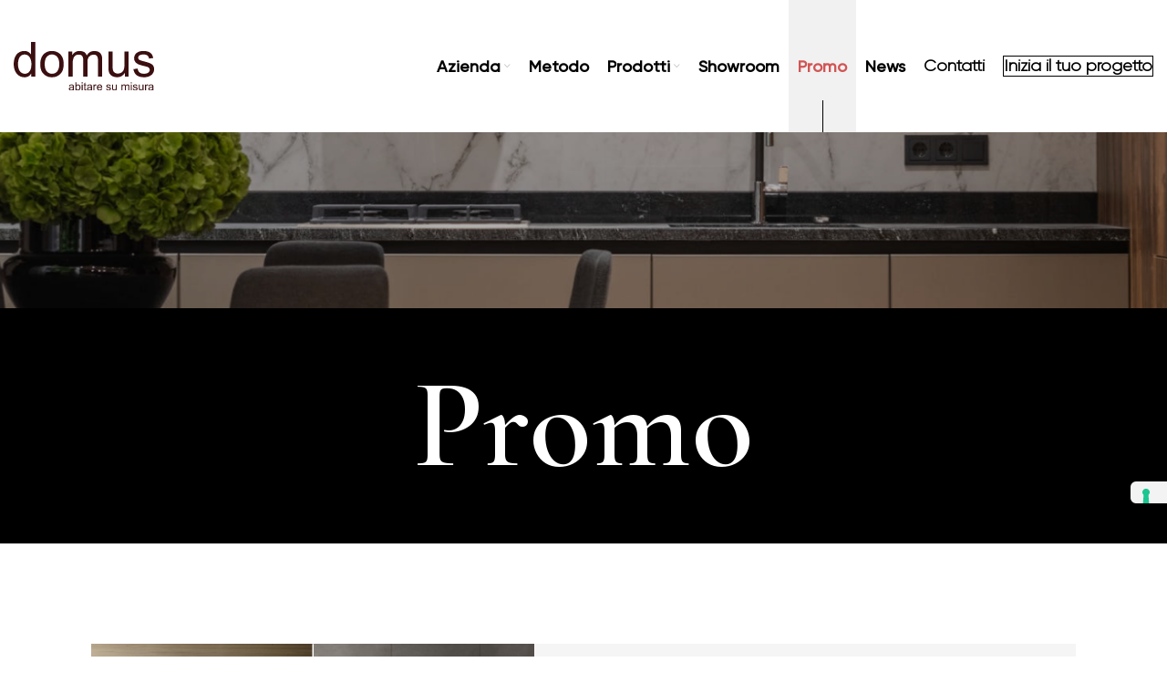

--- FILE ---
content_type: text/html; charset=UTF-8
request_url: https://www.domusarredamenti.it/promo/
body_size: 20687
content:
<!DOCTYPE html>
<html lang="it-IT">
<head>
	<meta charset="UTF-8">
	<link rel="profile" href="https://gmpg.org/xfn/11">
	<link rel="pingback" href="https://www.domusarredamenti.it/xmlrpc.php">

			<script>window.MSInputMethodContext && document.documentMode && document.write('<script src="https://www.domusarredamenti.it/wp-content/themes/woodmart/js/libs/ie11CustomProperties.min.js"><\/script>');</script>
		<meta name='robots' content='index, follow, max-image-preview:large, max-snippet:-1, max-video-preview:-1' />

	<!-- This site is optimized with the Yoast SEO plugin v26.5 - https://yoast.com/wordpress/plugins/seo/ -->
	<title>Promozioni e offerte! - Domus Arredamenti</title>
	<meta name="description" content="Promozioni sempre nuove ed aggiornate per aiutarti ad arredare casa con tutta la qualità garantita da Domus Arredamenti!" />
	<link rel="canonical" href="https://www.domusarredamenti.it/promo/" />
	<meta property="og:locale" content="it_IT" />
	<meta property="og:type" content="article" />
	<meta property="og:title" content="Promozioni e offerte! - Domus Arredamenti" />
	<meta property="og:description" content="Promozioni sempre nuove ed aggiornate per aiutarti ad arredare casa con tutta la qualità garantita da Domus Arredamenti!" />
	<meta property="og:url" content="https://www.domusarredamenti.it/promo/" />
	<meta property="og:site_name" content="Domus Arredamenti" />
	<meta property="article:modified_time" content="2022-06-13T14:51:15+00:00" />
	<meta property="og:image" content="https://www.domusarredamenti.it/wp-content/uploads/2022/05/promo-giugno-2.png" />
	<meta name="twitter:card" content="summary_large_image" />
	<meta name="twitter:label1" content="Tempo di lettura stimato" />
	<meta name="twitter:data1" content="1 minuto" />
	<script type="application/ld+json" class="yoast-schema-graph">{"@context":"https://schema.org","@graph":[{"@type":"WebPage","@id":"https://www.domusarredamenti.it/promo/","url":"https://www.domusarredamenti.it/promo/","name":"Promozioni e offerte! - Domus Arredamenti","isPartOf":{"@id":"https://www.domusarredamenti.it/#website"},"primaryImageOfPage":{"@id":"https://www.domusarredamenti.it/promo/#primaryimage"},"image":{"@id":"https://www.domusarredamenti.it/promo/#primaryimage"},"thumbnailUrl":"https://www.domusarredamenti.it/wp-content/uploads/2022/05/promo-giugno-2.png","datePublished":"2022-05-12T13:02:06+00:00","dateModified":"2022-06-13T14:51:15+00:00","description":"Promozioni sempre nuove ed aggiornate per aiutarti ad arredare casa con tutta la qualità garantita da Domus Arredamenti!","breadcrumb":{"@id":"https://www.domusarredamenti.it/promo/#breadcrumb"},"inLanguage":"it-IT","potentialAction":[{"@type":"ReadAction","target":["https://www.domusarredamenti.it/promo/"]}]},{"@type":"ImageObject","inLanguage":"it-IT","@id":"https://www.domusarredamenti.it/promo/#primaryimage","url":"https://www.domusarredamenti.it/wp-content/uploads/2022/05/promo-giugno-2.png","contentUrl":"https://www.domusarredamenti.it/wp-content/uploads/2022/05/promo-giugno-2.png","width":471,"height":471},{"@type":"BreadcrumbList","@id":"https://www.domusarredamenti.it/promo/#breadcrumb","itemListElement":[{"@type":"ListItem","position":1,"name":"Home","item":"https://www.domusarredamenti.it/"},{"@type":"ListItem","position":2,"name":"Promo"}]},{"@type":"WebSite","@id":"https://www.domusarredamenti.it/#website","url":"https://www.domusarredamenti.it/","name":"Domus Arredamenti","description":"Domus Arredamenti","publisher":{"@id":"https://www.domusarredamenti.it/#organization"},"potentialAction":[{"@type":"SearchAction","target":{"@type":"EntryPoint","urlTemplate":"https://www.domusarredamenti.it/?s={search_term_string}"},"query-input":{"@type":"PropertyValueSpecification","valueRequired":true,"valueName":"search_term_string"}}],"inLanguage":"it-IT"},{"@type":"Organization","@id":"https://www.domusarredamenti.it/#organization","name":"Domus Arredamenti","url":"https://www.domusarredamenti.it/","logo":{"@type":"ImageObject","inLanguage":"it-IT","@id":"https://www.domusarredamenti.it/#/schema/logo/image/","url":"https://www.domusarredamenti.it/wp-content/uploads/2022/05/logo.svg","contentUrl":"https://www.domusarredamenti.it/wp-content/uploads/2022/05/logo.svg","width":153,"height":52,"caption":"Domus Arredamenti"},"image":{"@id":"https://www.domusarredamenti.it/#/schema/logo/image/"}}]}</script>
	<!-- / Yoast SEO plugin. -->


<script type='application/javascript'>console.log('PixelYourSite Free version 9.1.1');</script>
<link rel='dns-prefetch' href='//cdn.iubenda.com' />
<link rel='dns-prefetch' href='//fonts.googleapis.com' />
<link rel="alternate" type="application/rss+xml" title="Domus Arredamenti &raquo; Feed" href="https://www.domusarredamenti.it/feed/" />
<link rel="alternate" title="oEmbed (JSON)" type="application/json+oembed" href="https://www.domusarredamenti.it/wp-json/oembed/1.0/embed?url=https%3A%2F%2Fwww.domusarredamenti.it%2Fpromo%2F" />
<link rel="alternate" title="oEmbed (XML)" type="text/xml+oembed" href="https://www.domusarredamenti.it/wp-json/oembed/1.0/embed?url=https%3A%2F%2Fwww.domusarredamenti.it%2Fpromo%2F&#038;format=xml" />
<style id='wp-img-auto-sizes-contain-inline-css' type='text/css'>
img:is([sizes=auto i],[sizes^="auto," i]){contain-intrinsic-size:3000px 1500px}
/*# sourceURL=wp-img-auto-sizes-contain-inline-css */
</style>
<style id='cf-frontend-style-inline-css' type='text/css'>
@font-face {
	font-family: 'Gilroy';
	font-weight: 500;
	font-display: swap;
	src: url('https://www.domusarredamenti.it/wp-content/uploads/2022/05/Gilroy-Medium.woff') format('woff');
}
@font-face {
	font-family: 'Gilroy';
	font-weight: 300;
	font-display: swap;
	src: url('https://www.domusarredamenti.it/wp-content/uploads/2022/05/Gilroy-Light.woff') format('woff');
}
@font-face {
	font-family: 'Gilroy';
	font-weight: 700;
	font-display: swap;
	src: url('https://www.domusarredamenti.it/wp-content/uploads/2022/05/Gilroy-Bold.woff') format('woff');
}
/*# sourceURL=cf-frontend-style-inline-css */
</style>
<link rel='stylesheet' id='pa-frontend-css' href='https://www.domusarredamenti.it/wp-content/uploads/premium-addons-elementor/pa-frontend-c0b109be9.min.css?ver=1764782398' type='text/css' media='all' />
<style id='classic-theme-styles-inline-css' type='text/css'>
/*! This file is auto-generated */
.wp-block-button__link{color:#fff;background-color:#32373c;border-radius:9999px;box-shadow:none;text-decoration:none;padding:calc(.667em + 2px) calc(1.333em + 2px);font-size:1.125em}.wp-block-file__button{background:#32373c;color:#fff;text-decoration:none}
/*# sourceURL=/wp-includes/css/classic-themes.min.css */
</style>
<link rel='stylesheet' id='elementor-icons-css' href='https://www.domusarredamenti.it/wp-content/plugins/elementor/assets/lib/eicons/css/elementor-icons.min.css?ver=5.44.0' type='text/css' media='all' />
<link rel='stylesheet' id='elementor-frontend-css' href='https://www.domusarredamenti.it/wp-content/plugins/elementor/assets/css/frontend.min.css?ver=3.33.2' type='text/css' media='all' />
<link rel='stylesheet' id='elementor-post-6-css' href='https://www.domusarredamenti.it/wp-content/uploads/elementor/css/post-6.css?ver=1764776440' type='text/css' media='all' />
<link rel='stylesheet' id='e-popup-style-css' href='https://www.domusarredamenti.it/wp-content/plugins/elementor-pro/assets/css/conditionals/popup.min.css?ver=3.25.2' type='text/css' media='all' />
<link rel='stylesheet' id='font-awesome-5-all-css' href='https://www.domusarredamenti.it/wp-content/plugins/elementor/assets/lib/font-awesome/css/all.min.css?ver=4.11.53' type='text/css' media='all' />
<link rel='stylesheet' id='pa-slick-css' href='https://www.domusarredamenti.it/wp-content/plugins/premium-addons-for-elementor/assets/frontend/min-css/slick.min.css?ver=4.11.53' type='text/css' media='all' />
<link rel='stylesheet' id='elementor-post-143-css' href='https://www.domusarredamenti.it/wp-content/uploads/elementor/css/post-143.css?ver=1764782398' type='text/css' media='all' />
<link rel='stylesheet' id='bootstrap-css' href='https://www.domusarredamenti.it/wp-content/themes/woodmart/css/bootstrap-light.min.css?ver=6.2.4' type='text/css' media='all' />
<link rel='stylesheet' id='woodmart-style-css' href='https://www.domusarredamenti.it/wp-content/themes/woodmart/css/parts/base.min.css?ver=6.2.4' type='text/css' media='all' />
<link rel='stylesheet' id='wd-footer-widget-collapse-css' href='https://www.domusarredamenti.it/wp-content/themes/woodmart/css/parts/footer-widget-collapse.min.css?ver=6.2.4' type='text/css' media='all' />
<link rel='stylesheet' id='wd-wp-gutenberg-css' href='https://www.domusarredamenti.it/wp-content/themes/woodmart/css/parts/wp-gutenberg.min.css?ver=6.2.4' type='text/css' media='all' />
<link rel='stylesheet' id='wd-revolution-slider-css' href='https://www.domusarredamenti.it/wp-content/themes/woodmart/css/parts/int-revolution-slider.min.css?ver=6.2.4' type='text/css' media='all' />
<link rel='stylesheet' id='wd-elementor-base-css' href='https://www.domusarredamenti.it/wp-content/themes/woodmart/css/parts/int-elementor-base.min.css?ver=6.2.4' type='text/css' media='all' />
<link rel='stylesheet' id='wd-elementor-pro-base-css' href='https://www.domusarredamenti.it/wp-content/themes/woodmart/css/parts/int-elementor-pro.min.css?ver=6.2.4' type='text/css' media='all' />
<link rel='stylesheet' id='child-style-css' href='https://www.domusarredamenti.it/wp-content/themes/woodmart-child/style.css?ver=6.2.4' type='text/css' media='all' />
<link rel='stylesheet' id='wd-header-base-css' href='https://www.domusarredamenti.it/wp-content/themes/woodmart/css/parts/header-base.min.css?ver=6.2.4' type='text/css' media='all' />
<link rel='stylesheet' id='wd-mod-tools-css' href='https://www.domusarredamenti.it/wp-content/themes/woodmart/css/parts/mod-tools.min.css?ver=6.2.4' type='text/css' media='all' />
<link rel='stylesheet' id='wd-header-elements-base-css' href='https://www.domusarredamenti.it/wp-content/themes/woodmart/css/parts/header-el-base.min.css?ver=6.2.4' type='text/css' media='all' />
<link rel='stylesheet' id='wd-social-icons-css' href='https://www.domusarredamenti.it/wp-content/themes/woodmart/css/parts/el-social-icons.min.css?ver=6.2.4' type='text/css' media='all' />
<link rel='stylesheet' id='wd-section-title-css' href='https://www.domusarredamenti.it/wp-content/themes/woodmart/css/parts/el-section-title.min.css?ver=6.2.4' type='text/css' media='all' />
<link rel='stylesheet' id='wd-footer-base-css' href='https://www.domusarredamenti.it/wp-content/themes/woodmart/css/parts/footer-base.min.css?ver=6.2.4' type='text/css' media='all' />
<link rel='stylesheet' id='wd-text-block-css' href='https://www.domusarredamenti.it/wp-content/themes/woodmart/css/parts/el-text-block.min.css?ver=6.2.4' type='text/css' media='all' />
<link rel='stylesheet' id='xts-style-default_header-css' href='https://www.domusarredamenti.it/wp-content/uploads/2022/06/xts-default_header-1655126474.css?ver=6.2.4' type='text/css' media='all' />
<link rel='stylesheet' id='xts-style-theme_settings_default-css' href='https://www.domusarredamenti.it/wp-content/uploads/2022/06/xts-theme_settings_default-1655192877.css?ver=6.2.4' type='text/css' media='all' />
<link rel='stylesheet' id='xts-google-fonts-css' href='https://fonts.googleapis.com/css?family=Cormorant%3A400%2C600%2C500%7CLato%3A400%2C700%7CPoppins%3A400%2C600&#038;ver=6.2.4' type='text/css' media='all' />
<link rel='stylesheet' id='elementor-gf-local-roboto-css' href='https://www.domusarredamenti.it/wp-content/uploads/elementor/google-fonts/css/roboto.css?ver=1742221599' type='text/css' media='all' />
<link rel='stylesheet' id='elementor-gf-local-robotoslab-css' href='https://www.domusarredamenti.it/wp-content/uploads/elementor/google-fonts/css/robotoslab.css?ver=1742221609' type='text/css' media='all' />

<script  type="text/javascript" class=" _iub_cs_skip" type="text/javascript" id="iubenda-head-inline-scripts-0">
/* <![CDATA[ */

var _iub = _iub || [];
_iub.csConfiguration = {"consentOnContinuedBrowsing":false,"floatingPreferencesButtonDisplay":"anchored-center-right","invalidateConsentWithoutLog":true,"perPurposeConsent":true,"siteId":2673573,"whitelabel":false,"cookiePolicyId":80440095,"lang":"it", "banner":{ "acceptButtonCaptionColor":"#FFFFFF","acceptButtonColor":"#0073CE","acceptButtonDisplay":true,"backgroundColor":"#FFFFFF","brandBackgroundColor":"#FFFFFF","brandTextColor":"#000000","closeButtonDisplay":false,"customizeButtonCaptionColor":"#4D4D4D","customizeButtonColor":"#DADADA","customizeButtonDisplay":true,"explicitWithdrawal":true,"fontSize":"12px","listPurposes":true,"position":"float-bottom-right","rejectButtonCaptionColor":"#FFFFFF","rejectButtonColor":"#0073CE","rejectButtonDisplay":true,"textColor":"#000000" }};

//# sourceURL=iubenda-head-inline-scripts-0
/* ]]> */
</script>
<script  type="text/javascript" charset="UTF-8" async="" class=" _iub_cs_skip" type="text/javascript" src="//cdn.iubenda.com/cs/iubenda_cs.js?ver=3.12.4" id="iubenda-head-scripts-0-js"></script>
<script type="text/javascript" src="https://www.domusarredamenti.it/wp-includes/js/jquery/jquery.min.js?ver=3.7.1" id="jquery-core-js"></script>
<script type="text/javascript" src="https://www.domusarredamenti.it/wp-includes/js/jquery/jquery-migrate.min.js?ver=3.4.1" id="jquery-migrate-js"></script>
<script type="text/javascript" src="https://www.domusarredamenti.it/wp-content/plugins/pixelyoursite/dist/scripts/jquery.bind-first-0.2.3.min.js?ver=6.9" id="jquery-bind-first-js"></script>
<script type="text/javascript" src="https://www.domusarredamenti.it/wp-content/plugins/pixelyoursite/dist/scripts/js.cookie-2.1.3.min.js?ver=2.1.3" id="js-cookie-js"></script>
<script type="text/javascript" id="pys-js-extra">
/* <![CDATA[ */
var pysOptions = {"staticEvents":{"facebook":{"init_event":[{"delay":0,"type":"static","name":"PageView","pixelIds":["572603474271762"],"eventID":"5c7272cd-3995-431b-8588-634ed1cdbe02","params":{"page_title":"Promo","post_type":"page","post_id":143,"plugin":"PixelYourSite","user_role":"guest","event_url":"www.domusarredamenti.it/promo/"},"e_id":"init_event","ids":[],"hasTimeWindow":false,"timeWindow":0,"woo_order":"","edd_order":""}]}},"dynamicEvents":[],"triggerEvents":[],"triggerEventTypes":[],"facebook":{"pixelIds":["572603474271762"],"advancedMatching":[],"removeMetadata":false,"contentParams":{"post_type":"page","post_id":143,"content_name":"Promo"},"commentEventEnabled":true,"wooVariableAsSimple":false,"downloadEnabled":true,"formEventEnabled":true,"ajaxForServerEvent":true,"serverApiEnabled":false,"wooCRSendFromServer":false},"debug":"","siteUrl":"https://www.domusarredamenti.it","ajaxUrl":"https://www.domusarredamenti.it/wp-admin/admin-ajax.php","enable_remove_download_url_param":"1","gdpr":{"ajax_enabled":false,"all_disabled_by_api":false,"facebook_disabled_by_api":false,"analytics_disabled_by_api":false,"google_ads_disabled_by_api":false,"pinterest_disabled_by_api":false,"bing_disabled_by_api":false,"facebook_prior_consent_enabled":true,"analytics_prior_consent_enabled":true,"google_ads_prior_consent_enabled":null,"pinterest_prior_consent_enabled":true,"bing_prior_consent_enabled":true,"cookiebot_integration_enabled":false,"cookiebot_facebook_consent_category":"marketing","cookiebot_analytics_consent_category":"statistics","cookiebot_google_ads_consent_category":null,"cookiebot_pinterest_consent_category":"marketing","cookiebot_bing_consent_category":"marketing","consent_magic_integration_enabled":false,"real_cookie_banner_integration_enabled":false,"cookie_notice_integration_enabled":false,"cookie_law_info_integration_enabled":false},"woo":{"enabled":false},"edd":{"enabled":false}};
//# sourceURL=pys-js-extra
/* ]]> */
</script>
<script type="text/javascript" src="https://www.domusarredamenti.it/wp-content/plugins/pixelyoursite/dist/scripts/public.js?ver=9.1.1" id="pys-js"></script>
<script type="text/javascript" src="https://www.domusarredamenti.it/wp-content/themes/woodmart/js/libs/device.min.js?ver=6.2.4" id="wd-device-library-js"></script>
<link rel="https://api.w.org/" href="https://www.domusarredamenti.it/wp-json/" /><link rel="alternate" title="JSON" type="application/json" href="https://www.domusarredamenti.it/wp-json/wp/v2/pages/143" /><link rel="EditURI" type="application/rsd+xml" title="RSD" href="https://www.domusarredamenti.it/xmlrpc.php?rsd" />
<meta name="generator" content="WordPress 6.9" />
<link rel='shortlink' href='https://www.domusarredamenti.it/?p=143' />
<meta name="facebook-domain-verification" content="6n9txhwzv3cm3s7ngyubu9ydfalaqk" /><!-- Global site tag (gtag.js) - Google Analytics -->
<script async src="https://www.googletagmanager.com/gtag/js?id=G-P027TC2VR6"></script>
<script>
  window.dataLayer = window.dataLayer || [];
  function gtag(){dataLayer.push(arguments);}
  gtag("js", new Date());

  gtag("config", "G-P027TC2VR6");
</script>					<meta name="viewport" content="width=device-width, initial-scale=1.0, maximum-scale=1.0, user-scalable=no">
									<meta name="generator" content="Elementor 3.33.2; features: additional_custom_breakpoints; settings: css_print_method-external, google_font-enabled, font_display-swap">
			<style>
				.e-con.e-parent:nth-of-type(n+4):not(.e-lazyloaded):not(.e-no-lazyload),
				.e-con.e-parent:nth-of-type(n+4):not(.e-lazyloaded):not(.e-no-lazyload) * {
					background-image: none !important;
				}
				@media screen and (max-height: 1024px) {
					.e-con.e-parent:nth-of-type(n+3):not(.e-lazyloaded):not(.e-no-lazyload),
					.e-con.e-parent:nth-of-type(n+3):not(.e-lazyloaded):not(.e-no-lazyload) * {
						background-image: none !important;
					}
				}
				@media screen and (max-height: 640px) {
					.e-con.e-parent:nth-of-type(n+2):not(.e-lazyloaded):not(.e-no-lazyload),
					.e-con.e-parent:nth-of-type(n+2):not(.e-lazyloaded):not(.e-no-lazyload) * {
						background-image: none !important;
					}
				}
			</style>
			<meta name="generator" content="Powered by Slider Revolution 6.5.21 - responsive, Mobile-Friendly Slider Plugin for WordPress with comfortable drag and drop interface." />
<link rel="icon" href="https://www.domusarredamenti.it/wp-content/uploads/2022/05/favicon.png" sizes="32x32" />
<link rel="icon" href="https://www.domusarredamenti.it/wp-content/uploads/2022/05/favicon.png" sizes="192x192" />
<link rel="apple-touch-icon" href="https://www.domusarredamenti.it/wp-content/uploads/2022/05/favicon.png" />
<meta name="msapplication-TileImage" content="https://www.domusarredamenti.it/wp-content/uploads/2022/05/favicon.png" />
<script>function setREVStartSize(e){
			//window.requestAnimationFrame(function() {
				window.RSIW = window.RSIW===undefined ? window.innerWidth : window.RSIW;
				window.RSIH = window.RSIH===undefined ? window.innerHeight : window.RSIH;
				try {
					var pw = document.getElementById(e.c).parentNode.offsetWidth,
						newh;
					pw = pw===0 || isNaN(pw) ? window.RSIW : pw;
					e.tabw = e.tabw===undefined ? 0 : parseInt(e.tabw);
					e.thumbw = e.thumbw===undefined ? 0 : parseInt(e.thumbw);
					e.tabh = e.tabh===undefined ? 0 : parseInt(e.tabh);
					e.thumbh = e.thumbh===undefined ? 0 : parseInt(e.thumbh);
					e.tabhide = e.tabhide===undefined ? 0 : parseInt(e.tabhide);
					e.thumbhide = e.thumbhide===undefined ? 0 : parseInt(e.thumbhide);
					e.mh = e.mh===undefined || e.mh=="" || e.mh==="auto" ? 0 : parseInt(e.mh,0);
					if(e.layout==="fullscreen" || e.l==="fullscreen")
						newh = Math.max(e.mh,window.RSIH);
					else{
						e.gw = Array.isArray(e.gw) ? e.gw : [e.gw];
						for (var i in e.rl) if (e.gw[i]===undefined || e.gw[i]===0) e.gw[i] = e.gw[i-1];
						e.gh = e.el===undefined || e.el==="" || (Array.isArray(e.el) && e.el.length==0)? e.gh : e.el;
						e.gh = Array.isArray(e.gh) ? e.gh : [e.gh];
						for (var i in e.rl) if (e.gh[i]===undefined || e.gh[i]===0) e.gh[i] = e.gh[i-1];
											
						var nl = new Array(e.rl.length),
							ix = 0,
							sl;
						e.tabw = e.tabhide>=pw ? 0 : e.tabw;
						e.thumbw = e.thumbhide>=pw ? 0 : e.thumbw;
						e.tabh = e.tabhide>=pw ? 0 : e.tabh;
						e.thumbh = e.thumbhide>=pw ? 0 : e.thumbh;
						for (var i in e.rl) nl[i] = e.rl[i]<window.RSIW ? 0 : e.rl[i];
						sl = nl[0];
						for (var i in nl) if (sl>nl[i] && nl[i]>0) { sl = nl[i]; ix=i;}
						var m = pw>(e.gw[ix]+e.tabw+e.thumbw) ? 1 : (pw-(e.tabw+e.thumbw)) / (e.gw[ix]);
						newh =  (e.gh[ix] * m) + (e.tabh + e.thumbh);
					}
					var el = document.getElementById(e.c);
					if (el!==null && el) el.style.height = newh+"px";
					el = document.getElementById(e.c+"_wrapper");
					if (el!==null && el) {
						el.style.height = newh+"px";
						el.style.display = "block";
					}
				} catch(e){
					console.log("Failure at Presize of Slider:" + e)
				}
			//});
		  };</script>
<style>
		
		</style><style id='global-styles-inline-css' type='text/css'>
:root{--wp--preset--aspect-ratio--square: 1;--wp--preset--aspect-ratio--4-3: 4/3;--wp--preset--aspect-ratio--3-4: 3/4;--wp--preset--aspect-ratio--3-2: 3/2;--wp--preset--aspect-ratio--2-3: 2/3;--wp--preset--aspect-ratio--16-9: 16/9;--wp--preset--aspect-ratio--9-16: 9/16;--wp--preset--color--black: #000000;--wp--preset--color--cyan-bluish-gray: #abb8c3;--wp--preset--color--white: #ffffff;--wp--preset--color--pale-pink: #f78da7;--wp--preset--color--vivid-red: #cf2e2e;--wp--preset--color--luminous-vivid-orange: #ff6900;--wp--preset--color--luminous-vivid-amber: #fcb900;--wp--preset--color--light-green-cyan: #7bdcb5;--wp--preset--color--vivid-green-cyan: #00d084;--wp--preset--color--pale-cyan-blue: #8ed1fc;--wp--preset--color--vivid-cyan-blue: #0693e3;--wp--preset--color--vivid-purple: #9b51e0;--wp--preset--gradient--vivid-cyan-blue-to-vivid-purple: linear-gradient(135deg,rgb(6,147,227) 0%,rgb(155,81,224) 100%);--wp--preset--gradient--light-green-cyan-to-vivid-green-cyan: linear-gradient(135deg,rgb(122,220,180) 0%,rgb(0,208,130) 100%);--wp--preset--gradient--luminous-vivid-amber-to-luminous-vivid-orange: linear-gradient(135deg,rgb(252,185,0) 0%,rgb(255,105,0) 100%);--wp--preset--gradient--luminous-vivid-orange-to-vivid-red: linear-gradient(135deg,rgb(255,105,0) 0%,rgb(207,46,46) 100%);--wp--preset--gradient--very-light-gray-to-cyan-bluish-gray: linear-gradient(135deg,rgb(238,238,238) 0%,rgb(169,184,195) 100%);--wp--preset--gradient--cool-to-warm-spectrum: linear-gradient(135deg,rgb(74,234,220) 0%,rgb(151,120,209) 20%,rgb(207,42,186) 40%,rgb(238,44,130) 60%,rgb(251,105,98) 80%,rgb(254,248,76) 100%);--wp--preset--gradient--blush-light-purple: linear-gradient(135deg,rgb(255,206,236) 0%,rgb(152,150,240) 100%);--wp--preset--gradient--blush-bordeaux: linear-gradient(135deg,rgb(254,205,165) 0%,rgb(254,45,45) 50%,rgb(107,0,62) 100%);--wp--preset--gradient--luminous-dusk: linear-gradient(135deg,rgb(255,203,112) 0%,rgb(199,81,192) 50%,rgb(65,88,208) 100%);--wp--preset--gradient--pale-ocean: linear-gradient(135deg,rgb(255,245,203) 0%,rgb(182,227,212) 50%,rgb(51,167,181) 100%);--wp--preset--gradient--electric-grass: linear-gradient(135deg,rgb(202,248,128) 0%,rgb(113,206,126) 100%);--wp--preset--gradient--midnight: linear-gradient(135deg,rgb(2,3,129) 0%,rgb(40,116,252) 100%);--wp--preset--font-size--small: 13px;--wp--preset--font-size--medium: 20px;--wp--preset--font-size--large: 36px;--wp--preset--font-size--x-large: 42px;--wp--preset--spacing--20: 0.44rem;--wp--preset--spacing--30: 0.67rem;--wp--preset--spacing--40: 1rem;--wp--preset--spacing--50: 1.5rem;--wp--preset--spacing--60: 2.25rem;--wp--preset--spacing--70: 3.38rem;--wp--preset--spacing--80: 5.06rem;--wp--preset--shadow--natural: 6px 6px 9px rgba(0, 0, 0, 0.2);--wp--preset--shadow--deep: 12px 12px 50px rgba(0, 0, 0, 0.4);--wp--preset--shadow--sharp: 6px 6px 0px rgba(0, 0, 0, 0.2);--wp--preset--shadow--outlined: 6px 6px 0px -3px rgb(255, 255, 255), 6px 6px rgb(0, 0, 0);--wp--preset--shadow--crisp: 6px 6px 0px rgb(0, 0, 0);}:where(.is-layout-flex){gap: 0.5em;}:where(.is-layout-grid){gap: 0.5em;}body .is-layout-flex{display: flex;}.is-layout-flex{flex-wrap: wrap;align-items: center;}.is-layout-flex > :is(*, div){margin: 0;}body .is-layout-grid{display: grid;}.is-layout-grid > :is(*, div){margin: 0;}:where(.wp-block-columns.is-layout-flex){gap: 2em;}:where(.wp-block-columns.is-layout-grid){gap: 2em;}:where(.wp-block-post-template.is-layout-flex){gap: 1.25em;}:where(.wp-block-post-template.is-layout-grid){gap: 1.25em;}.has-black-color{color: var(--wp--preset--color--black) !important;}.has-cyan-bluish-gray-color{color: var(--wp--preset--color--cyan-bluish-gray) !important;}.has-white-color{color: var(--wp--preset--color--white) !important;}.has-pale-pink-color{color: var(--wp--preset--color--pale-pink) !important;}.has-vivid-red-color{color: var(--wp--preset--color--vivid-red) !important;}.has-luminous-vivid-orange-color{color: var(--wp--preset--color--luminous-vivid-orange) !important;}.has-luminous-vivid-amber-color{color: var(--wp--preset--color--luminous-vivid-amber) !important;}.has-light-green-cyan-color{color: var(--wp--preset--color--light-green-cyan) !important;}.has-vivid-green-cyan-color{color: var(--wp--preset--color--vivid-green-cyan) !important;}.has-pale-cyan-blue-color{color: var(--wp--preset--color--pale-cyan-blue) !important;}.has-vivid-cyan-blue-color{color: var(--wp--preset--color--vivid-cyan-blue) !important;}.has-vivid-purple-color{color: var(--wp--preset--color--vivid-purple) !important;}.has-black-background-color{background-color: var(--wp--preset--color--black) !important;}.has-cyan-bluish-gray-background-color{background-color: var(--wp--preset--color--cyan-bluish-gray) !important;}.has-white-background-color{background-color: var(--wp--preset--color--white) !important;}.has-pale-pink-background-color{background-color: var(--wp--preset--color--pale-pink) !important;}.has-vivid-red-background-color{background-color: var(--wp--preset--color--vivid-red) !important;}.has-luminous-vivid-orange-background-color{background-color: var(--wp--preset--color--luminous-vivid-orange) !important;}.has-luminous-vivid-amber-background-color{background-color: var(--wp--preset--color--luminous-vivid-amber) !important;}.has-light-green-cyan-background-color{background-color: var(--wp--preset--color--light-green-cyan) !important;}.has-vivid-green-cyan-background-color{background-color: var(--wp--preset--color--vivid-green-cyan) !important;}.has-pale-cyan-blue-background-color{background-color: var(--wp--preset--color--pale-cyan-blue) !important;}.has-vivid-cyan-blue-background-color{background-color: var(--wp--preset--color--vivid-cyan-blue) !important;}.has-vivid-purple-background-color{background-color: var(--wp--preset--color--vivid-purple) !important;}.has-black-border-color{border-color: var(--wp--preset--color--black) !important;}.has-cyan-bluish-gray-border-color{border-color: var(--wp--preset--color--cyan-bluish-gray) !important;}.has-white-border-color{border-color: var(--wp--preset--color--white) !important;}.has-pale-pink-border-color{border-color: var(--wp--preset--color--pale-pink) !important;}.has-vivid-red-border-color{border-color: var(--wp--preset--color--vivid-red) !important;}.has-luminous-vivid-orange-border-color{border-color: var(--wp--preset--color--luminous-vivid-orange) !important;}.has-luminous-vivid-amber-border-color{border-color: var(--wp--preset--color--luminous-vivid-amber) !important;}.has-light-green-cyan-border-color{border-color: var(--wp--preset--color--light-green-cyan) !important;}.has-vivid-green-cyan-border-color{border-color: var(--wp--preset--color--vivid-green-cyan) !important;}.has-pale-cyan-blue-border-color{border-color: var(--wp--preset--color--pale-cyan-blue) !important;}.has-vivid-cyan-blue-border-color{border-color: var(--wp--preset--color--vivid-cyan-blue) !important;}.has-vivid-purple-border-color{border-color: var(--wp--preset--color--vivid-purple) !important;}.has-vivid-cyan-blue-to-vivid-purple-gradient-background{background: var(--wp--preset--gradient--vivid-cyan-blue-to-vivid-purple) !important;}.has-light-green-cyan-to-vivid-green-cyan-gradient-background{background: var(--wp--preset--gradient--light-green-cyan-to-vivid-green-cyan) !important;}.has-luminous-vivid-amber-to-luminous-vivid-orange-gradient-background{background: var(--wp--preset--gradient--luminous-vivid-amber-to-luminous-vivid-orange) !important;}.has-luminous-vivid-orange-to-vivid-red-gradient-background{background: var(--wp--preset--gradient--luminous-vivid-orange-to-vivid-red) !important;}.has-very-light-gray-to-cyan-bluish-gray-gradient-background{background: var(--wp--preset--gradient--very-light-gray-to-cyan-bluish-gray) !important;}.has-cool-to-warm-spectrum-gradient-background{background: var(--wp--preset--gradient--cool-to-warm-spectrum) !important;}.has-blush-light-purple-gradient-background{background: var(--wp--preset--gradient--blush-light-purple) !important;}.has-blush-bordeaux-gradient-background{background: var(--wp--preset--gradient--blush-bordeaux) !important;}.has-luminous-dusk-gradient-background{background: var(--wp--preset--gradient--luminous-dusk) !important;}.has-pale-ocean-gradient-background{background: var(--wp--preset--gradient--pale-ocean) !important;}.has-electric-grass-gradient-background{background: var(--wp--preset--gradient--electric-grass) !important;}.has-midnight-gradient-background{background: var(--wp--preset--gradient--midnight) !important;}.has-small-font-size{font-size: var(--wp--preset--font-size--small) !important;}.has-medium-font-size{font-size: var(--wp--preset--font-size--medium) !important;}.has-large-font-size{font-size: var(--wp--preset--font-size--large) !important;}.has-x-large-font-size{font-size: var(--wp--preset--font-size--x-large) !important;}
/*# sourceURL=global-styles-inline-css */
</style>
<link rel='stylesheet' id='swiper-css' href='https://www.domusarredamenti.it/wp-content/plugins/elementor/assets/lib/swiper/v8/css/swiper.min.css?ver=8.4.5' type='text/css' media='all' />
<link rel='stylesheet' id='e-swiper-css' href='https://www.domusarredamenti.it/wp-content/plugins/elementor/assets/css/conditionals/e-swiper.min.css?ver=3.33.2' type='text/css' media='all' />
<link rel='stylesheet' id='widget-image-carousel-css' href='https://www.domusarredamenti.it/wp-content/plugins/elementor/assets/css/widget-image-carousel.min.css?ver=3.33.2' type='text/css' media='all' />
<link rel='stylesheet' id='widget-image-css' href='https://www.domusarredamenti.it/wp-content/plugins/elementor/assets/css/widget-image.min.css?ver=3.33.2' type='text/css' media='all' />
<link rel='stylesheet' id='widget-social-icons-css' href='https://www.domusarredamenti.it/wp-content/plugins/elementor/assets/css/widget-social-icons.min.css?ver=3.33.2' type='text/css' media='all' />
<link rel='stylesheet' id='e-apple-webkit-css' href='https://www.domusarredamenti.it/wp-content/plugins/elementor/assets/css/conditionals/apple-webkit.min.css?ver=3.33.2' type='text/css' media='all' />
<link rel='stylesheet' id='widget-icon-box-css' href='https://www.domusarredamenti.it/wp-content/plugins/elementor/assets/css/widget-icon-box.min.css?ver=3.33.2' type='text/css' media='all' />
<link rel='stylesheet' id='elementor-icons-shared-0-css' href='https://www.domusarredamenti.it/wp-content/plugins/elementor/assets/lib/font-awesome/css/fontawesome.min.css?ver=5.15.3' type='text/css' media='all' />
<link rel='stylesheet' id='elementor-icons-fa-brands-css' href='https://www.domusarredamenti.it/wp-content/plugins/elementor/assets/lib/font-awesome/css/brands.min.css?ver=5.15.3' type='text/css' media='all' />
<link rel='stylesheet' id='rs-plugin-settings-css' href='https://www.domusarredamenti.it/wp-content/plugins/revslider/public/assets/css/rs6.css?ver=6.5.21' type='text/css' media='all' />
<style id='rs-plugin-settings-inline-css' type='text/css'>
#rs-demo-id {}
/*# sourceURL=rs-plugin-settings-inline-css */
</style>
</head>

<body data-rsssl=1 class="wp-singular page-template-default page page-id-143 wp-theme-woodmart wp-child-theme-woodmart-child wrapper-custom  categories-accordion-on offcanvas-sidebar-mobile offcanvas-sidebar-tablet elementor-default elementor-kit-6 elementor-page elementor-page-143">
			<script type="text/javascript" id="wd-flicker-fix">// Flicker fix.</script>	
	
	<div class="website-wrapper">
									<header class="whb-header whb-scroll-stick whb-sticky-real">
					<div class="whb-main-header">
	
<div class="whb-row whb-top-bar whb-not-sticky-row whb-with-bg whb-without-border whb-color-dark whb-flex-flex-middle whb-hidden-desktop whb-hidden-mobile">
	<div class="container">
		<div class="whb-flex-row whb-top-bar-inner">
			<div class="whb-column whb-col-left whb-visible-lg">
	
<div class="wd-header-text set-cont-mb-s reset-last-child "><strong class="color-white">ADD ANYTHING HERE OR JUST REMOVE IT…</strong></div>
</div>
<div class="whb-column whb-col-center whb-visible-lg whb-empty-column">
	</div>
<div class="whb-column whb-col-right whb-visible-lg">
	
			<div class="wd-social-icons text-left icons-design-default icons-size-small color-scheme-light social-share social-form-circle">
									<a rel="noopener noreferrer nofollow" href="https://www.facebook.com/sharer/sharer.php?u=https://www.domusarredamenti.it/promo/" target="_blank" class=" wd-social-icon social-facebook" aria-label="Facebook social link">
						<span class="wd-icon"></span>
											</a>
				
									<a rel="noopener noreferrer nofollow" href="https://twitter.com/share?url=https://www.domusarredamenti.it/promo/" target="_blank" class=" wd-social-icon social-twitter" aria-label="Twitter social link">
						<span class="wd-icon"></span>
											</a>
				
				
				
				
									<a rel="noopener noreferrer nofollow" href="https://pinterest.com/pin/create/button/?url=https://www.domusarredamenti.it/promo/&media=https://www.domusarredamenti.it/wp-includes/images/media/default.svg&description=Promo" target="_blank" class=" wd-social-icon social-pinterest" aria-label="Pinterest social link">
						<span class="wd-icon"></span>
											</a>
				
				
									<a rel="noopener noreferrer nofollow" href="https://www.linkedin.com/shareArticle?mini=true&url=https://www.domusarredamenti.it/promo/" target="_blank" class=" wd-social-icon social-linkedin" aria-label="Linkedin social link">
						<span class="wd-icon"></span>
											</a>
				
				
				
				
				
				
				
				
				
				
								
								
				
									<a rel="noopener noreferrer nofollow" href="https://telegram.me/share/url?url=https://www.domusarredamenti.it/promo/" target="_blank" class=" wd-social-icon social-tg" aria-label="Telegram social link">
						<span class="wd-icon"></span>
											</a>
								
				
			</div>

		</div>
<div class="whb-column whb-col-mobile whb-hidden-lg">
	
			<div class="wd-social-icons text-left icons-design-default icons-size-small color-scheme-light social-share social-form-circle">
									<a rel="noopener noreferrer nofollow" href="https://www.facebook.com/sharer/sharer.php?u=https://www.domusarredamenti.it/promo/" target="_blank" class=" wd-social-icon social-facebook" aria-label="Facebook social link">
						<span class="wd-icon"></span>
											</a>
				
									<a rel="noopener noreferrer nofollow" href="https://twitter.com/share?url=https://www.domusarredamenti.it/promo/" target="_blank" class=" wd-social-icon social-twitter" aria-label="Twitter social link">
						<span class="wd-icon"></span>
											</a>
				
				
				
				
									<a rel="noopener noreferrer nofollow" href="https://pinterest.com/pin/create/button/?url=https://www.domusarredamenti.it/promo/&media=https://www.domusarredamenti.it/wp-includes/images/media/default.svg&description=Promo" target="_blank" class=" wd-social-icon social-pinterest" aria-label="Pinterest social link">
						<span class="wd-icon"></span>
											</a>
				
				
									<a rel="noopener noreferrer nofollow" href="https://www.linkedin.com/shareArticle?mini=true&url=https://www.domusarredamenti.it/promo/" target="_blank" class=" wd-social-icon social-linkedin" aria-label="Linkedin social link">
						<span class="wd-icon"></span>
											</a>
				
				
				
				
				
				
				
				
				
				
								
								
				
									<a rel="noopener noreferrer nofollow" href="https://telegram.me/share/url?url=https://www.domusarredamenti.it/promo/" target="_blank" class=" wd-social-icon social-tg" aria-label="Telegram social link">
						<span class="wd-icon"></span>
											</a>
								
				
			</div>

		</div>
		</div>
	</div>
</div>

<div class="whb-row whb-general-header whb-sticky-row whb-without-bg whb-without-border whb-color-dark whb-flex-flex-middle">
	<div class="container">
		<div class="whb-flex-row whb-general-header-inner">
			<div class="whb-column whb-col-left whb-visible-lg">
	<div class="site-logo">
	<a href="https://www.domusarredamenti.it/" class="wd-logo wd-main-logo" rel="home">
		<img src="https://www.domusarredamenti.it/wp-content/uploads/2022/05/logo.svg" alt="Domus Arredamenti" style="max-width: 154px;" />	</a>
	</div>
</div>
<div class="whb-column whb-col-center whb-visible-lg whb-empty-column">
	</div>
<div class="whb-column whb-col-right whb-visible-lg">
	<div class="wd-header-nav wd-header-main-nav text-left" role="navigation">
	<ul id="menu-main-menu" class="menu wd-nav wd-nav-main wd-style-default wd-gap-s"><li id="menu-item-372" class="menu-item menu-item-type-custom menu-item-object-custom menu-item-has-children menu-item-372 item-level-0 menu-simple-dropdown wd-event-hover"><a href="#" class="woodmart-nav-link"><span class="nav-link-text">Azienda</span></a><div class="color-scheme-dark wd-design-default wd-dropdown-menu wd-dropdown"><div class="container">
<ul class="wd-sub-menu color-scheme-dark">
	<li id="menu-item-362" class="menu-item menu-item-type-post_type menu-item-object-page menu-item-362 item-level-1"><a href="https://www.domusarredamenti.it/profilo/" class="woodmart-nav-link">Profilo</a></li>
	<li id="menu-item-363" class="menu-item menu-item-type-post_type menu-item-object-page menu-item-363 item-level-1"><a href="https://www.domusarredamenti.it/team/" class="woodmart-nav-link">Team</a></li>
	<li id="menu-item-365" class="menu-item menu-item-type-post_type menu-item-object-page menu-item-365 item-level-1"><a href="https://www.domusarredamenti.it/servizi/" class="woodmart-nav-link">Servizi</a></li>
	<li id="menu-item-709" class="menu-item menu-item-type-post_type menu-item-object-page menu-item-709 item-level-1"><a href="https://www.domusarredamenti.it/brand/" class="woodmart-nav-link">Marchi</a></li>
	<li id="menu-item-531" class="menu-item menu-item-type-post_type menu-item-object-page menu-item-531 item-level-1"><a href="https://www.domusarredamenti.it/job-opportunities/" class="woodmart-nav-link">Job opportunities</a></li>
</ul>
</div>
</div>
</li>
<li id="menu-item-361" class="menu-item menu-item-type-post_type menu-item-object-page menu-item-361 item-level-0 menu-simple-dropdown wd-event-hover"><a href="https://www.domusarredamenti.it/metodo/" class="woodmart-nav-link"><span class="nav-link-text">Metodo</span></a></li>
<li id="menu-item-371" class="menu-item menu-item-type-custom menu-item-object-custom menu-item-has-children menu-item-371 item-level-0 menu-simple-dropdown wd-event-hover"><a href="#" class="woodmart-nav-link"><span class="nav-link-text">Prodotti</span></a><div class="color-scheme-dark wd-design-default wd-dropdown-menu wd-dropdown"><div class="container">
<ul class="wd-sub-menu color-scheme-dark">
	<li id="menu-item-373" class="menu-item menu-item-type-taxonomy menu-item-object-categoria_prodotti menu-item-373 item-level-1"><a href="https://www.domusarredamenti.it/categoria_prodotti/cucine/" class="woodmart-nav-link">Cucine</a></li>
	<li id="menu-item-382" class="menu-item menu-item-type-taxonomy menu-item-object-categoria_prodotti menu-item-382 item-level-1"><a href="https://www.domusarredamenti.it/categoria_prodotti/zona-giorno/" class="woodmart-nav-link">Zona giorno</a></li>
	<li id="menu-item-383" class="menu-item menu-item-type-taxonomy menu-item-object-categoria_prodotti menu-item-383 item-level-1"><a href="https://www.domusarredamenti.it/categoria_prodotti/zona-notte/" class="woodmart-nav-link">Zona notte</a></li>
	<li id="menu-item-380" class="menu-item menu-item-type-taxonomy menu-item-object-categoria_prodotti menu-item-380 item-level-1"><a href="https://www.domusarredamenti.it/categoria_prodotti/divani/" class="woodmart-nav-link">Divani</a></li>
	<li id="menu-item-379" class="menu-item menu-item-type-taxonomy menu-item-object-categoria_prodotti menu-item-379 item-level-1"><a href="https://www.domusarredamenti.it/categoria_prodotti/complementi/" class="woodmart-nav-link">Complementi</a></li>
	<li id="menu-item-381" class="menu-item menu-item-type-taxonomy menu-item-object-categoria_prodotti menu-item-381 item-level-1"><a href="https://www.domusarredamenti.it/categoria_prodotti/illuminazione/" class="woodmart-nav-link">Illuminazione</a></li>
	<li id="menu-item-378" class="menu-item menu-item-type-taxonomy menu-item-object-categoria_prodotti menu-item-378 item-level-1"><a href="https://www.domusarredamenti.it/categoria_prodotti/camerette/" class="woodmart-nav-link">Camerette</a></li>
	<li id="menu-item-374" class="menu-item menu-item-type-taxonomy menu-item-object-categoria_prodotti menu-item-374 item-level-1"><a href="https://www.domusarredamenti.it/categoria_prodotti/materassi/" class="woodmart-nav-link">Materassi</a></li>
</ul>
</div>
</div>
</li>
<li id="menu-item-364" class="menu-item menu-item-type-post_type menu-item-object-page menu-item-364 item-level-0 menu-simple-dropdown wd-event-hover"><a href="https://www.domusarredamenti.it/showroom/" class="woodmart-nav-link"><span class="nav-link-text">Showroom</span></a></li>
<li id="menu-item-366" class="menu-item menu-item-type-post_type menu-item-object-page current-menu-item page_item page-item-143 current_page_item menu-item-366 item-level-0 menu-simple-dropdown wd-event-hover"><a href="https://www.domusarredamenti.it/promo/" class="woodmart-nav-link"><span class="nav-link-text">Promo</span></a></li>
<li id="menu-item-666" class="menu-item menu-item-type-post_type menu-item-object-page menu-item-666 item-level-0 menu-simple-dropdown wd-event-hover"><a href="https://www.domusarredamenti.it/news/" class="woodmart-nav-link"><span class="nav-link-text">News</span></a></li>
<li id="menu-item-368" class="menu-item menu-item-type-post_type menu-item-object-page menu-item-368 item-level-0 menu-simple-dropdown wd-event-hover"><a href="https://www.domusarredamenti.it/contatti/" class="woodmart-nav-link"><span class="nav-link-text">Contatti</span></a></li>
<li id="menu-item-367" class="menu-item menu-item-type-post_type menu-item-object-page menu-item-367 item-level-0 menu-simple-dropdown wd-event-hover"><a href="https://www.domusarredamenti.it/richiedi-appuntamento/" class="woodmart-nav-link"><span class="nav-link-text">Inizia il tuo progetto</span></a></li>
</ul></div><!--END MAIN-NAV-->
</div>
<div class="whb-column whb-mobile-left whb-hidden-lg">
	<div class="site-logo">
	<a href="https://www.domusarredamenti.it/" class="wd-logo wd-main-logo" rel="home">
		<img src="https://www.domusarredamenti.it/wp-content/uploads/2022/05/logo.svg" alt="Domus Arredamenti" style="max-width: 120px;" />	</a>
	</div>
</div>
<div class="whb-column whb-mobile-center whb-hidden-lg whb-empty-column">
	</div>
<div class="whb-column whb-mobile-right whb-hidden-lg">
	<div class="wd-tools-element wd-header-mobile-nav wd-style-icon">
	<a href="#" rel="nofollow">
		<span class="wd-tools-icon">
					</span>
	
		<span class="wd-tools-text">Menu</span>
	</a>
</div><!--END wd-header-mobile-nav--></div>
		</div>
	</div>
</div>
</div>
				</header>
			
								<div class="main-page-wrapper">
		
		
		<!-- MAIN CONTENT AREA -->
				<div class="container">
			<div class="row content-layout-wrapper align-items-start">
				


<div class="site-content col-lg-12 col-12 col-md-12" role="main">

								<article id="post-143" class="post-143 page type-page status-publish hentry">

					<div class="entry-content">
								<div data-elementor-type="wp-page" data-elementor-id="143" class="elementor elementor-143" data-elementor-post-type="page">
						<section class="elementor-section elementor-top-section elementor-element elementor-element-adc266b wd-section-stretch elementor-section-boxed elementor-section-height-default elementor-section-height-default" data-id="adc266b" data-element_type="section" data-settings="{&quot;background_background&quot;:&quot;classic&quot;}">
						<div class="elementor-container elementor-column-gap-default">
					<div class="elementor-column elementor-col-100 elementor-top-column elementor-element elementor-element-0864c99" data-id="0864c99" data-element_type="column">
			<div class="elementor-widget-wrap">
							</div>
		</div>
					</div>
		</section>
				<section class="elementor-section elementor-top-section elementor-element elementor-element-697c5d0 wd-section-stretch elementor-section-boxed elementor-section-height-default elementor-section-height-default" data-id="697c5d0" data-element_type="section" data-settings="{&quot;background_background&quot;:&quot;classic&quot;}">
						<div class="elementor-container elementor-column-gap-wider">
					<div class="elementor-column elementor-col-100 elementor-top-column elementor-element elementor-element-839690f" data-id="839690f" data-element_type="column">
			<div class="elementor-widget-wrap elementor-element-populated">
						<div class="elementor-element elementor-element-e7eb2a2 elementor-widget elementor-widget-wd_title" data-id="e7eb2a2" data-element_type="widget" data-widget_type="wd_title.default">
				<div class="elementor-widget-container">
							<div class="title-wrapper set-mb-s reset-last-child wd-title-color-default wd-title-style-default wd-title-size-default text-center">

			
			<div class="liner-continer">
				<h4 class="woodmart-title-container title wd-fontsize-l">Promo</h4> 
							</div>

					</div>
						</div>
				</div>
					</div>
		</div>
					</div>
		</section>
				<section class="elementor-section elementor-top-section elementor-element elementor-element-79866b2 elementor-section-boxed elementor-section-height-default elementor-section-height-default wd-section-disabled" data-id="79866b2" data-element_type="section">
						<div class="elementor-container elementor-column-gap-default">
					<div class="elementor-column elementor-col-100 elementor-top-column elementor-element elementor-element-0c638e0" data-id="0c638e0" data-element_type="column">
			<div class="elementor-widget-wrap elementor-element-populated">
						<div class="elementor-element elementor-element-0d5952b premium-blog-align-left elementor-widget elementor-widget-premium-addon-blog" data-id="0d5952b" data-element_type="widget" data-settings="{&quot;premium_blog_columns_number&quot;:&quot;100%&quot;,&quot;premium_blog_grid&quot;:&quot;yes&quot;,&quot;premium_blog_layout&quot;:&quot;even&quot;,&quot;premium_blog_columns_number_tablet&quot;:&quot;50%&quot;,&quot;premium_blog_columns_number_mobile&quot;:&quot;100%&quot;}" data-widget_type="premium-addon-blog.default">
				<div class="elementor-widget-container">
					
				<div class="premium-blog-wrap  premium-blog-even" data-page="143">
					<article class="premium-blog-post-outer-container" data-total="1">
			<div class="premium-blog-post-container premium-blog-skin-side">
									<div class="premium-blog-thumb-effect-wrapper">
						<div class="premium-blog-thumbnail-container premium-blog-none-effect">
							<img fetchpriority="high" decoding="async" width="1000" height="1000" src="https://www.domusarredamenti.it/wp-content/uploads/2022/09/PromoDomus.jpg" class="attachment-full size-full wp-image-1817" alt="" srcset="https://www.domusarredamenti.it/wp-content/uploads/2022/09/PromoDomus.jpg 1000w, https://www.domusarredamenti.it/wp-content/uploads/2022/09/PromoDomus-300x300.jpg 300w, https://www.domusarredamenti.it/wp-content/uploads/2022/09/PromoDomus-150x150.jpg 150w, https://www.domusarredamenti.it/wp-content/uploads/2022/09/PromoDomus-768x768.jpg 768w" sizes="(max-width: 1000px) 100vw, 1000px" />						</div>
													<div class="premium-blog-thumbnail-overlay">
								<a class="elementor-icon" href="https://www.domusarredamenti.it/promozioni/promo-novembre-dicembre/" target="_self"></a>
							</div>

																		</div>
												<div class="premium-blog-content-wrapper ">

					<div class="premium-blog-inner-container">

														<h2 class="premium-blog-entry-title">
			<a href="https://www.domusarredamenti.it/promozioni/promo-novembre-dicembre/" target="_self">
				Promo Novembre / Dicembre			</a>
		</h2>
				<div class="premium-blog-entry-meta">
			
			
			
					</div>
		
					</div>

							<div class="premium-blog-content-inner-wrapper">
		<p class="premium-blog-post-content">Visita lo Showroom di Domus Arredamenti e scopri i nostri <strong>incredibili sconti</strong> su tutti i prodotti in esposizione a marchio <strong>Molteni&amp;C e Dada.</strong><br><br>Promo valida fino al <strong>15 Dicembre</strong>!<br><br></p>		</div>
							
				</div>
			</div>
		</article>

				<article class="premium-blog-post-outer-container" data-total="1">
			<div class="premium-blog-post-container premium-blog-skin-side">
									<div class="premium-blog-thumb-effect-wrapper">
						<div class="premium-blog-thumbnail-container premium-blog-none-effect">
							<img decoding="async" width="500" height="500" src="https://www.domusarredamenti.it/wp-content/uploads/2022/08/copertinapromo.png" class="attachment-full size-full wp-image-1765" alt="" srcset="https://www.domusarredamenti.it/wp-content/uploads/2022/08/copertinapromo.png 500w, https://www.domusarredamenti.it/wp-content/uploads/2022/08/copertinapromo-300x300.png 300w, https://www.domusarredamenti.it/wp-content/uploads/2022/08/copertinapromo-150x150.png 150w" sizes="(max-width: 500px) 100vw, 500px" />						</div>
													<div class="premium-blog-thumbnail-overlay">
								<a class="elementor-icon" href="https://www.domusarredamenti.it/promozioni/promo-settembre/" target="_self"></a>
							</div>

																		</div>
												<div class="premium-blog-content-wrapper ">

					<div class="premium-blog-inner-container">

														<h2 class="premium-blog-entry-title">
			<a href="https://www.domusarredamenti.it/promozioni/promo-settembre/" target="_self">
				Promo Settembre			</a>
		</h2>
				<div class="premium-blog-entry-meta">
			
			
			
					</div>
		
					</div>

							<div class="premium-blog-content-inner-wrapper">
		<p class="premium-blog-post-content">Dal 1° al 30 Settembre le cucine <strong>Dada</strong> e <strong>Molteni</strong> in esposizione sono in promo! <br>
Richiedi maggiori info o <strong>vieni a trovarci</strong> in Showroom! <br><br></p>		</div>
							
				</div>
			</div>
		</article>

				<article class="premium-blog-post-outer-container" data-total="1">
			<div class="premium-blog-post-container premium-blog-skin-side">
									<div class="premium-blog-thumb-effect-wrapper">
						<div class="premium-blog-thumbnail-container premium-blog-none-effect">
							<img decoding="async" width="471" height="471" src="https://www.domusarredamenti.it/wp-content/uploads/2022/05/promo-giugno-2.png" class="attachment-full size-full wp-image-1338" alt="" srcset="https://www.domusarredamenti.it/wp-content/uploads/2022/05/promo-giugno-2.png 471w, https://www.domusarredamenti.it/wp-content/uploads/2022/05/promo-giugno-2-300x300.png 300w, https://www.domusarredamenti.it/wp-content/uploads/2022/05/promo-giugno-2-150x150.png 150w" sizes="(max-width: 471px) 100vw, 471px" />						</div>
													<div class="premium-blog-thumbnail-overlay">
								<a class="elementor-icon" href="https://www.domusarredamenti.it/promozioni/promo-luglio/" target="_self"></a>
							</div>

																		</div>
												<div class="premium-blog-content-wrapper ">

					<div class="premium-blog-inner-container">

														<h2 class="premium-blog-entry-title">
			<a href="https://www.domusarredamenti.it/promozioni/promo-luglio/" target="_self">
				Promo Luglio			</a>
		</h2>
				<div class="premium-blog-entry-meta">
			
			
			
					</div>
		
					</div>

							<div class="premium-blog-content-inner-wrapper">
		<p class="premium-blog-post-content">Acquista una cucina <strong>Doimo Cucine</strong><br>
e ricevi <strong>in omaggio</strong> un televisore <strong>Samsung</strong> 43 pollici*<br><br>
<small>
*L'acquisto deve contenere almeno 4 elettrodomestici dello stesso brand</small></p>		</div>
							
				</div>
			</div>
		</article>

				</div>

						</div>
				</div>
					</div>
		</div>
					</div>
		</section>
				</div>
													</div>

					
				</article><!-- #post -->

				
		
</div><!-- .site-content -->



			</div><!-- .main-page-wrapper --> 
			</div> <!-- end row -->
	</div> <!-- end container -->

					<div class="wd-prefooter">
			<div class="container">
																</div>
		</div>
	
			<footer class="footer-container color-scheme-dark">
																<div class="container main-footer">
									<link rel="stylesheet" id="elementor-post-9-css" href="https://www.domusarredamenti.it/wp-content/uploads/elementor/css/post-9.css?ver=1764776442" type="text/css" media="all">
					<div data-elementor-type="wp-post" data-elementor-id="9" class="elementor elementor-9" data-elementor-post-type="cms_block">
						<section class="elementor-section elementor-top-section elementor-element elementor-element-dfd2d81 wd-section-stretch-content elementor-section-boxed elementor-section-height-default elementor-section-height-default" data-id="dfd2d81" data-element_type="section">
						<div class="elementor-container elementor-column-gap-default">
					<div class="elementor-column elementor-col-100 elementor-top-column elementor-element elementor-element-f265afb" data-id="f265afb" data-element_type="column">
			<div class="elementor-widget-wrap elementor-element-populated">
						<div class="elementor-element elementor-element-abab2c3 elementor-widget elementor-widget-image-carousel" data-id="abab2c3" data-element_type="widget" data-settings="{&quot;slides_to_show&quot;:&quot;10&quot;,&quot;slides_to_scroll&quot;:&quot;1&quot;,&quot;navigation&quot;:&quot;none&quot;,&quot;autoplay_speed&quot;:0,&quot;speed&quot;:6000,&quot;slides_to_show_mobile&quot;:&quot;3&quot;,&quot;image_spacing_custom&quot;:{&quot;unit&quot;:&quot;px&quot;,&quot;size&quot;:40,&quot;sizes&quot;:[]},&quot;pause_on_interaction&quot;:&quot;no&quot;,&quot;autoplay&quot;:&quot;yes&quot;,&quot;pause_on_hover&quot;:&quot;yes&quot;,&quot;infinite&quot;:&quot;yes&quot;,&quot;image_spacing_custom_tablet&quot;:{&quot;unit&quot;:&quot;px&quot;,&quot;size&quot;:&quot;&quot;,&quot;sizes&quot;:[]},&quot;image_spacing_custom_mobile&quot;:{&quot;unit&quot;:&quot;px&quot;,&quot;size&quot;:&quot;&quot;,&quot;sizes&quot;:[]}}" data-widget_type="image-carousel.default">
				<div class="elementor-widget-container">
							<div class="elementor-image-carousel-wrapper swiper" role="region" aria-roledescription="carousel" aria-label="Carosello d&#039;immagini" dir="ltr">
			<div class="elementor-image-carousel swiper-wrapper" aria-live="off">
								<div class="swiper-slide" role="group" aria-roledescription="slide" aria-label="1 di 15"><figure class="swiper-slide-inner"><img class="swiper-slide-image" src="https://www.domusarredamenti.it/wp-content/uploads/2022/06/calia.png" alt="calia" /></figure></div><div class="swiper-slide" role="group" aria-roledescription="slide" aria-label="2 di 15"><figure class="swiper-slide-inner"><img class="swiper-slide-image" src="https://www.domusarredamenti.it/wp-content/uploads/2022/05/Raggruppa-39-1.png" alt="Raggruppa 39" /></figure></div><div class="swiper-slide" role="group" aria-roledescription="slide" aria-label="3 di 15"><figure class="swiper-slide-inner"><img class="swiper-slide-image" src="https://www.domusarredamenti.it/wp-content/uploads/2022/05/doimocucine-1.png" alt="doimocucine" /></figure></div><div class="swiper-slide" role="group" aria-roledescription="slide" aria-label="4 di 15"><figure class="swiper-slide-inner"><img class="swiper-slide-image" src="https://www.domusarredamenti.it/wp-content/uploads/2022/05/Gruppo-di-maschere-4-1.png" alt="Gruppo di maschere 4" /></figure></div><div class="swiper-slide" role="group" aria-roledescription="slide" aria-label="5 di 15"><figure class="swiper-slide-inner"><img class="swiper-slide-image" src="https://www.domusarredamenti.it/wp-content/uploads/2022/05/Gruppo-di-maschere-6-1.png" alt="Gruppo di maschere 6" /></figure></div><div class="swiper-slide" role="group" aria-roledescription="slide" aria-label="6 di 15"><figure class="swiper-slide-inner"><img class="swiper-slide-image" src="https://www.domusarredamenti.it/wp-content/uploads/2022/05/Gruppo-di-maschere-7-1.png" alt="Gruppo di maschere 7" /></figure></div><div class="swiper-slide" role="group" aria-roledescription="slide" aria-label="7 di 15"><figure class="swiper-slide-inner"><img class="swiper-slide-image" src="https://www.domusarredamenti.it/wp-content/uploads/2022/05/Gruppo-di-maschere-8-1.png" alt="Gruppo di maschere 8" /></figure></div><div class="swiper-slide" role="group" aria-roledescription="slide" aria-label="8 di 15"><figure class="swiper-slide-inner"><img class="swiper-slide-image" src="https://www.domusarredamenti.it/wp-content/uploads/2022/05/Gruppo-di-maschere-9-1.png" alt="Gruppo di maschere 9" /></figure></div><div class="swiper-slide" role="group" aria-roledescription="slide" aria-label="9 di 15"><figure class="swiper-slide-inner"><img class="swiper-slide-image" src="https://www.domusarredamenti.it/wp-content/uploads/2022/05/Gruppo-di-maschere-10-1.png" alt="Gruppo di maschere 10" /></figure></div><div class="swiper-slide" role="group" aria-roledescription="slide" aria-label="10 di 15"><figure class="swiper-slide-inner"><img class="swiper-slide-image" src="https://www.domusarredamenti.it/wp-content/uploads/2022/05/Gruppo-di-maschere-11-1.png" alt="Gruppo di maschere 11" /></figure></div><div class="swiper-slide" role="group" aria-roledescription="slide" aria-label="11 di 15"><figure class="swiper-slide-inner"><img class="swiper-slide-image" src="https://www.domusarredamenti.it/wp-content/uploads/2022/05/Gruppo-di-maschere-12-1.png" alt="Gruppo di maschere 12" /></figure></div><div class="swiper-slide" role="group" aria-roledescription="slide" aria-label="12 di 15"><figure class="swiper-slide-inner"><img class="swiper-slide-image" src="https://www.domusarredamenti.it/wp-content/uploads/2022/05/Gruppo-di-maschere-14-1.png" alt="Gruppo di maschere 14" /></figure></div><div class="swiper-slide" role="group" aria-roledescription="slide" aria-label="13 di 15"><figure class="swiper-slide-inner"><img class="swiper-slide-image" src="https://www.domusarredamenti.it/wp-content/uploads/2022/05/battistella_logo-1.jpg" alt="battistella_logo" /></figure></div><div class="swiper-slide" role="group" aria-roledescription="slide" aria-label="14 di 15"><figure class="swiper-slide-inner"><img class="swiper-slide-image" src="https://www.domusarredamenti.it/wp-content/uploads/2022/05/mobilgam.png" alt="mobilgam" /></figure></div><div class="swiper-slide" role="group" aria-roledescription="slide" aria-label="15 di 15"><figure class="swiper-slide-inner"><img class="swiper-slide-image" src="https://www.domusarredamenti.it/wp-content/uploads/2022/05/sangiacomo.png" alt="sangiacomo" /></figure></div>			</div>
							
									</div>
						</div>
				</div>
					</div>
		</div>
					</div>
		</section>
				<section class="elementor-section elementor-top-section elementor-element elementor-element-471f154 wd-section-stretch elementor-section-boxed elementor-section-height-default elementor-section-height-default" data-id="471f154" data-element_type="section" data-settings="{&quot;background_background&quot;:&quot;classic&quot;}">
						<div class="elementor-container elementor-column-gap-default">
					<div class="elementor-column elementor-col-100 elementor-top-column elementor-element elementor-element-3e8a1a1" data-id="3e8a1a1" data-element_type="column">
			<div class="elementor-widget-wrap elementor-element-populated">
						<section class="elementor-section elementor-inner-section elementor-element elementor-element-d4777cd elementor-section-boxed elementor-section-height-default elementor-section-height-default wd-section-disabled" data-id="d4777cd" data-element_type="section">
						<div class="elementor-container elementor-column-gap-default">
					<div class="elementor-column elementor-col-33 elementor-inner-column elementor-element elementor-element-070bb0e" data-id="070bb0e" data-element_type="column">
			<div class="elementor-widget-wrap elementor-element-populated">
						<div class="elementor-element elementor-element-cb49e61 elementor-widget elementor-widget-image" data-id="cb49e61" data-element_type="widget" data-widget_type="image.default">
				<div class="elementor-widget-container">
															<img width="153" height="52" src="https://www.domusarredamenti.it/wp-content/uploads/2022/05/logo-footer.svg" class="attachment-large size-large wp-image-33" alt="" />															</div>
				</div>
					</div>
		</div>
				<div class="elementor-column elementor-col-33 elementor-inner-column elementor-element elementor-element-be5701f" data-id="be5701f" data-element_type="column">
			<div class="elementor-widget-wrap">
							</div>
		</div>
				<div class="elementor-column elementor-col-33 elementor-inner-column elementor-element elementor-element-6373bbc" data-id="6373bbc" data-element_type="column">
			<div class="elementor-widget-wrap elementor-element-populated">
						<div class="elementor-element elementor-element-4e064c8 e-grid-align-right e-grid-align-mobile-center elementor-shape-rounded elementor-grid-0 elementor-widget elementor-widget-social-icons" data-id="4e064c8" data-element_type="widget" data-widget_type="social-icons.default">
				<div class="elementor-widget-container">
							<div class="elementor-social-icons-wrapper elementor-grid" role="list">
							<span class="elementor-grid-item" role="listitem">
					<a class="elementor-icon elementor-social-icon elementor-social-icon-facebook elementor-repeater-item-3856f72" href="https://www.facebook.com/domusarredamentiofficial" target="_blank">
						<span class="elementor-screen-only">Facebook</span>
						<i aria-hidden="true" class="fab fa-facebook"></i>					</a>
				</span>
							<span class="elementor-grid-item" role="listitem">
					<a class="elementor-icon elementor-social-icon elementor-social-icon-instagram elementor-repeater-item-4e6f03e" href="https://www.instagram.com/domus_arredamenti/" target="_blank">
						<span class="elementor-screen-only">Instagram</span>
						<i aria-hidden="true" class="fab fa-instagram"></i>					</a>
				</span>
					</div>
						</div>
				</div>
					</div>
		</div>
					</div>
		</section>
				<section class="elementor-section elementor-inner-section elementor-element elementor-element-10abfb9 elementor-section-boxed elementor-section-height-default elementor-section-height-default wd-section-disabled" data-id="10abfb9" data-element_type="section">
						<div class="elementor-container elementor-column-gap-default">
					<div class="elementor-column elementor-col-33 elementor-inner-column elementor-element elementor-element-ca9d8fe" data-id="ca9d8fe" data-element_type="column">
			<div class="elementor-widget-wrap elementor-element-populated">
						<div class="elementor-element elementor-element-3694c48 elementor-position-left elementor-view-default elementor-mobile-position-top elementor-widget elementor-widget-icon-box" data-id="3694c48" data-element_type="widget" data-widget_type="icon-box.default">
				<div class="elementor-widget-container">
							<div class="elementor-icon-box-wrapper">

						<div class="elementor-icon-box-icon">
				<span  class="elementor-icon">
				<svg xmlns="http://www.w3.org/2000/svg" width="26.485" height="35.127" viewBox="0 0 26.485 35.127"><g transform="translate(0)"><g transform="translate(0 0)"><path d="M13.2,0A13.267,13.267,0,0,1,26.485,13.2c0,6.04-3.81,9.572-7.063,14.032l-5.576,7.62a.794.794,0,0,1-1.208,0l-5.576-7.62C3.81,22.768,0,19.237,0,13.2A13.247,13.247,0,0,1,13.2,0Zm0,1.58A11.62,11.62,0,0,0,1.58,13.2c0,5.483,3.717,9.014,6.691,13.1L13.2,32.99,18.121,26.3c2.974-4.089,6.784-7.62,6.784-13.1A11.641,11.641,0,0,0,13.2,1.58Z" fill="#fff"></path><path d="M81.226,75A6.273,6.273,0,1,1,75,81.226,6.247,6.247,0,0,1,81.226,75Zm0,1.58a4.6,4.6,0,0,0-4.647,4.647,4.693,4.693,0,1,0,4.647-4.647Z" transform="translate(-68.03 -68.03)" fill="#fff"></path></g></g></svg>				</span>
			</div>
			
						<div class="elementor-icon-box-content">

									<h3 class="elementor-icon-box-title">
						<span  >
							<a href="https://goo.gl/maps/FY888qvNDqvnE61C6">Viale della Libertà, 139 81030 - Lusciano (CE)</a>						</span>
					</h3>
				
				
			</div>
			
		</div>
						</div>
				</div>
				<div class="elementor-element elementor-element-982e835 elementor-position-left elementor-view-default elementor-mobile-position-top elementor-widget elementor-widget-icon-box" data-id="982e835" data-element_type="widget" data-widget_type="icon-box.default">
				<div class="elementor-widget-container">
							<div class="elementor-icon-box-wrapper">

						<div class="elementor-icon-box-icon">
				<span  class="elementor-icon">
				<svg xmlns="http://www.w3.org/2000/svg" width="33.397" height="35.127" viewBox="0 0 33.397 35.127"><g transform="translate(0 0)"><path d="M122.486,93.986v-.02a.433.433,0,0,0-.01-.05c0-.01,0-.01-.01-.02s-.01-.03-.02-.05-.01-.01-.01-.02a.076.076,0,0,1-.02-.04c0-.01-.01-.01-.01-.02s-.02-.03-.03-.04l-.02-.02c-.01-.01-.02-.03-.03-.04l-.02-.02-.05-.05-4.352-3.6V85.772a1.68,1.68,0,0,0-1.7-1.671H110.86l-3.992-3.232a1.7,1.7,0,0,0-2.131.01l-3.992,3.232H95.393a1.68,1.68,0,0,0-1.7,1.671V90l-4.352,3.6c-.02.02-.04.03-.05.05l-.02.02a.138.138,0,0,0-.03.04l-.02.02c-.01.01-.02.03-.03.04s-.01.01-.01.02a.076.076,0,0,0-.02.04c0,.01-.01.01-.01.02s-.01.03-.02.05,0,.01-.01.02a.09.09,0,0,0-.01.05V94c0,.02-.01.04-.01.06v18.869a2.679,2.679,0,0,0,2.681,2.7H119.8a2.694,2.694,0,0,0,2.691-2.7V94.046A.127.127,0,0,0,122.486,93.986ZM117.9,91.825l2.811,2.321L117.9,96.478Zm-12.3-9.855a.3.3,0,0,1,.38.01l2.631,2.131h-5.643ZM95.092,85.782a.283.283,0,0,1,.3-.27H116.2a.277.277,0,0,1,.3.27V97.628L105.8,106.473,95.092,97.628Zm-1.4,6.043v4.652L90.88,94.146Zm27.414,21.1a1.3,1.3,0,0,1-1.291,1.3H91.781a1.29,1.29,0,0,1-1.291-1.3V95.637l14.867,12.3a.685.685,0,0,0,.88,0l14.867-12.3Z" transform="translate(-89.099 -80.5)" fill="#fff"></path><rect width="12.406" height="1.401" transform="translate(10.495 14.317)" fill="#fff"></rect><rect width="12.406" height="1.401" transform="translate(10.495 18.619)" fill="#fff"></rect><path d="M191,155a.7.7,0,0,0,.7-.7v-3a.7.7,0,0,0-.7-.7h-3.3a.7.7,0,0,0-.7.7v3a.7.7,0,0,0,.7.7Zm-2.6-3h2v1.6h-2Z" transform="translate(-177.205 -143.586)" fill="#fff"></path></g></svg>				</span>
			</div>
			
						<div class="elementor-icon-box-content">

									<h3 class="elementor-icon-box-title">
						<span  >
							<a href="mailto:info@domusarredamenti.it">info@domusarredamenti.it</a>						</span>
					</h3>
				
				
			</div>
			
		</div>
						</div>
				</div>
				<div class="elementor-element elementor-element-ad90a97 elementor-position-left elementor-view-default elementor-mobile-position-top elementor-widget elementor-widget-icon-box" data-id="ad90a97" data-element_type="widget" data-widget_type="icon-box.default">
				<div class="elementor-widget-container">
							<div class="elementor-icon-box-wrapper">

						<div class="elementor-icon-box-icon">
				<span  class="elementor-icon">
				<svg xmlns="http://www.w3.org/2000/svg" width="23.948" height="31.743" viewBox="0 0 23.948 31.743"><g transform="translate(0)"><path d="M21.33,1.924,19.195.717A4.547,4.547,0,0,0,12.973,2.3L11.766,4.524a5.16,5.16,0,0,0,.464,6.128,4.753,4.753,0,0,1,.371,5.664A4.673,4.673,0,0,1,7.5,18.823a5.365,5.365,0,0,0-5.571,2.693L.717,23.744A4.418,4.418,0,0,0,2.3,29.873l2.228,1.3c3.343,1.95,7.707-.743,11.421-5.2A39.033,39.033,0,0,0,22.63,14.366C24.58,8.981,24.766,3.874,21.33,1.924Zm-2.971.186,2.136,1.3c2.507,1.393,2.228,5.757.557,10.4a37.06,37.06,0,0,1-6.407,11.142c-3.25,3.807-6.778,6.128-9.285,4.736l-2.228-1.3A2.843,2.843,0,0,1,2.11,24.58l1.3-2.228a3.614,3.614,0,0,1,3.807-1.857,6.484,6.484,0,0,0,6.871-3.25,6.41,6.41,0,0,0-.557-7.614,3.787,3.787,0,0,1-.371-4.271l1.3-2.228A2.956,2.956,0,0,1,18.359,2.11Z" transform="translate(-0.073 -0.074)" fill="#fff"></path></g></svg>				</span>
			</div>
			
						<div class="elementor-icon-box-content">

									<h3 class="elementor-icon-box-title">
						<span  >
							<a href="tel:081 5036819">081 5036819</a>						</span>
					</h3>
				
				
			</div>
			
		</div>
						</div>
				</div>
				<div class="elementor-element elementor-element-1fef129 elementor-position-left elementor-view-default elementor-mobile-position-top elementor-widget elementor-widget-icon-box" data-id="1fef129" data-element_type="widget" data-widget_type="icon-box.default">
				<div class="elementor-widget-container">
							<div class="elementor-icon-box-wrapper">

						<div class="elementor-icon-box-icon">
				<span  class="elementor-icon">
				<svg xmlns="http://www.w3.org/2000/svg" width="35.657" height="35.657" viewBox="0 0 35.657 35.657"><g transform="translate(0 0)"><path d="M23.828,6.031A17.828,17.828,0,1,0,41.657,23.86,17.841,17.841,0,0,0,23.828,6.031Zm0,1.621A16.208,16.208,0,1,1,7.621,23.86,16.2,16.2,0,0,1,23.828,7.652Zm-.139,2.064a.81.81,0,0,0-.7.836l.051,2.76a.811.811,0,1,0,1.621-.038l-.051-2.76a.81.81,0,0,0-.924-.8ZM14.4,13.591a.81.81,0,0,0-.557,1.368l.861.937a.811.811,0,1,0,1.2-1.089l-.861-.937A.81.81,0,0,0,14.4,13.591Zm18.8.051a.81.81,0,0,0-.481.215l-.95.848a.811.811,0,0,0,1.089,1.2l.95-.848a.81.81,0,0,0-.608-1.418Zm-4.824,4.71a.81.81,0,0,0-.469.241l-4.824,4.8-2.862-2.8a.815.815,0,0,0-1.14,1.165l3.444,3.355a.81.81,0,0,0,1.14-.013l5.381-5.356a.81.81,0,0,0-.671-1.393ZM10.457,23a.811.811,0,1,0,.051,1.621l2.748.063a.811.811,0,1,0,.038-1.621L10.546,23a.811.811,0,0,0-.089,0Zm26.654,0-2.748.063a.811.811,0,1,0,.038,1.621l2.748-.063A.811.811,0,0,0,37.111,23Zm-4.8,8.509a.81.81,0,0,0-.557,1.368l.861.937a.811.811,0,0,0,1.2-1.089l-.861-.937A.81.81,0,0,0,32.312,31.507Zm-17.031.051a.81.81,0,0,0-.481.215l-.95.861a.81.81,0,1,0,1.089,1.19l.95-.848a.81.81,0,0,0-.608-1.418Zm8.5,2.013a.81.81,0,0,0-.734.81l-.051,2.748a.811.811,0,1,0,1.621.038l.051-2.76a.81.81,0,0,0-.886-.836Z" transform="translate(-6 -6.031)" fill="#fff"></path></g></svg>				</span>
			</div>
			
						<div class="elementor-icon-box-content">

									<h3 class="elementor-icon-box-title">
						<span  >
							dal lunedì al sabato: 9:30-13:00/16:00-20:00 						</span>
					</h3>
				
				
			</div>
			
		</div>
						</div>
				</div>
					</div>
		</div>
				<div class="elementor-column elementor-col-33 elementor-inner-column elementor-element elementor-element-bcbc7ec" data-id="bcbc7ec" data-element_type="column">
			<div class="elementor-widget-wrap elementor-element-populated">
						<div class="elementor-element elementor-element-6488765 elementor-widget__width-auto elementor-widget elementor-widget-wd_extra_menu_list" data-id="6488765" data-element_type="widget" data-widget_type="wd_extra_menu_list.default">
				<div class="elementor-widget-container">
								<ul class="wd-sub-menu  mega-menu-list">
				<li class="item-with-label item-label-primary">
					
					<ul class="sub-sub-menu">
													
							<li class="item-with-label item-label-primary">
								<a  href="https://www.domusarredamenti.it/categoria_prodotti/cucine/">
																												
																			Cucine									
																	</a>
							</li>
													
							<li class="item-with-label item-label-primary">
								<a  href="https://www.domusarredamenti.it/categoria_prodotti/zona-giorno">
																												
																			Zona giorno									
																	</a>
							</li>
													
							<li class="item-with-label item-label-primary">
								<a  href="https://www.domusarredamenti.it/categoria_prodotti/zona-notte">
																												
																			Zona notte									
																	</a>
							</li>
													
							<li class="item-with-label item-label-primary">
								<a  href="https://www.domusarredamenti.it/categoria_prodotti/divani">
																												
																			Divani									
																	</a>
							</li>
													
							<li class="item-with-label item-label-primary">
								<a  href="https://www.domusarredamenti.it/categoria_prodotti/complementi">
																												
																			Complementi									
																	</a>
							</li>
													
							<li class="item-with-label item-label-primary">
								<a  href="https://www.domusarredamenti.it/categoria_prodotti/illuminazione">
																												
																			Illuminazione									
																	</a>
							</li>
													
							<li class="item-with-label item-label-primary">
								<a  href="https://www.domusarredamenti.it/categoria_prodotti/camerette">
																												
																			Camerette									
																	</a>
							</li>
													
							<li class="item-with-label item-label-primary">
								<a  href="https://www.domusarredamenti.it/categoria_prodotti/materassi">
																												
																			Materassi									
																	</a>
							</li>
											</ul>
				</li>
			</ul>
						</div>
				</div>
					</div>
		</div>
				<div class="elementor-column elementor-col-33 elementor-inner-column elementor-element elementor-element-f226470 elementor-hidden-mobile" data-id="f226470" data-element_type="column">
			<div class="elementor-widget-wrap elementor-element-populated">
						<div class="elementor-element elementor-element-ffe57d3 elementor-widget__width-auto elementor-widget elementor-widget-wd_extra_menu_list" data-id="ffe57d3" data-element_type="widget" data-widget_type="wd_extra_menu_list.default">
				<div class="elementor-widget-container">
								<ul class="wd-sub-menu  mega-menu-list">
				<li class="item-with-label item-label-primary">
					
					<ul class="sub-sub-menu">
													
							<li class="item-with-label item-label-primary">
								<a  href="https://www.domusarredamenti.it/profilo/">
																												
																			Profilo									
																	</a>
							</li>
													
							<li class="item-with-label item-label-primary">
								<a  href="https://www.domusarredamenti.it/team/">
																												
																			Team									
																	</a>
							</li>
													
							<li class="item-with-label item-label-primary">
								<a  href="https://www.domusarredamenti.it/servizi/">
																												
																			Servizi									
																	</a>
							</li>
													
							<li class="item-with-label item-label-primary">
								<a  href="https://www.domusarredamenti.it/brand/">
																												
																			Marchi									
																	</a>
							</li>
													
							<li class="item-with-label item-label-primary">
								<a  href="https://www.domusarredamenti.it/job-opportunities/">
																												
																			Job opportunities									
																	</a>
							</li>
													
							<li class="item-with-label item-label-primary">
								<a  href="https://www.domusarredamenti.it/metodo/">
																												
																			Metodo									
																	</a>
							</li>
													
							<li class="item-with-label item-label-primary">
								<a  href="https://www.domusarredamenti.it/showroom/">
																												
																			Showroom									
																	</a>
							</li>
													
							<li class="item-with-label item-label-primary">
								<a  href="https://www.domusarredamenti.it/news/">
																												
																			News									
																	</a>
							</li>
													
							<li class="item-with-label item-label-primary">
								<a  href="https://www.domusarredamenti.it/contatti/">
																												
																			Contatti									
																	</a>
							</li>
													
							<li class="item-with-label item-label-primary">
								<a  href="https://www.domusarredamenti.it/richiedi-appuntamento/">
																												
																			Inizia il tuo progetto									
																	</a>
							</li>
											</ul>
				</li>
			</ul>
						</div>
				</div>
					</div>
		</div>
					</div>
		</section>
					</div>
		</div>
					</div>
		</section>
				<section class="elementor-section elementor-top-section elementor-element elementor-element-254d8cd wd-section-stretch elementor-section-boxed elementor-section-height-default elementor-section-height-default" data-id="254d8cd" data-element_type="section" data-settings="{&quot;background_background&quot;:&quot;classic&quot;}">
						<div class="elementor-container elementor-column-gap-default">
					<div class="elementor-column elementor-col-50 elementor-top-column elementor-element elementor-element-f71985f" data-id="f71985f" data-element_type="column">
			<div class="elementor-widget-wrap elementor-element-populated">
						<div class="elementor-element elementor-element-6ed3e16 elementor-widget elementor-widget-wd_text_block" data-id="6ed3e16" data-element_type="widget" data-widget_type="wd_text_block.default">
				<div class="elementor-widget-container">
							<div class="wd-text-block reset-last-child text-left color-scheme-light">
			
			<p>Domus Arredamenti s.r.l.s. - P.IVA 04480400615</p>
					</div>
						</div>
				</div>
					</div>
		</div>
				<div class="elementor-column elementor-col-50 elementor-top-column elementor-element elementor-element-669d438" data-id="669d438" data-element_type="column">
			<div class="elementor-widget-wrap elementor-element-populated">
						<div class="elementor-element elementor-element-b67f968 elementor-widget elementor-widget-wd_text_block" data-id="b67f968" data-element_type="widget" data-widget_type="wd_text_block.default">
				<div class="elementor-widget-container">
							<div class="wd-text-block reset-last-child text-right color-scheme-light">
			
			<p><a href="https://vibgroup.it/">Vibgroup</a> - <a href="https://www.domusarredamenti.it/privacy-policy/">Privacy Policy</a> - <a href="https://www.domusarredamenti.it/cookie-policy/">Cookie Policy</a></p>
					</div>
						</div>
				</div>
					</div>
		</div>
					</div>
		</section>
				</div>
							</div>
												</footer>
	</div> <!-- end wrapper -->
<div class="wd-close-side"></div>
<div class="mobile-nav wd-side-hidden wd-right"><ul id="menu-main-menu-1" class="mobile-pages-menu wd-nav wd-nav-mobile wd-active"><li class="menu-item menu-item-type-custom menu-item-object-custom menu-item-has-children menu-item-372 item-level-0"><a href="#" class="woodmart-nav-link"><span class="nav-link-text">Azienda</span></a>
<ul class="wd-sub-menu">
	<li class="menu-item menu-item-type-post_type menu-item-object-page menu-item-362 item-level-1"><a href="https://www.domusarredamenti.it/profilo/" class="woodmart-nav-link">Profilo</a></li>
	<li class="menu-item menu-item-type-post_type menu-item-object-page menu-item-363 item-level-1"><a href="https://www.domusarredamenti.it/team/" class="woodmart-nav-link">Team</a></li>
	<li class="menu-item menu-item-type-post_type menu-item-object-page menu-item-365 item-level-1"><a href="https://www.domusarredamenti.it/servizi/" class="woodmart-nav-link">Servizi</a></li>
	<li class="menu-item menu-item-type-post_type menu-item-object-page menu-item-709 item-level-1"><a href="https://www.domusarredamenti.it/brand/" class="woodmart-nav-link">Marchi</a></li>
	<li class="menu-item menu-item-type-post_type menu-item-object-page menu-item-531 item-level-1"><a href="https://www.domusarredamenti.it/job-opportunities/" class="woodmart-nav-link">Job opportunities</a></li>
</ul>
</li>
<li class="menu-item menu-item-type-post_type menu-item-object-page menu-item-361 item-level-0"><a href="https://www.domusarredamenti.it/metodo/" class="woodmart-nav-link"><span class="nav-link-text">Metodo</span></a></li>
<li class="menu-item menu-item-type-custom menu-item-object-custom menu-item-has-children menu-item-371 item-level-0"><a href="#" class="woodmart-nav-link"><span class="nav-link-text">Prodotti</span></a>
<ul class="wd-sub-menu">
	<li class="menu-item menu-item-type-taxonomy menu-item-object-categoria_prodotti menu-item-373 item-level-1"><a href="https://www.domusarredamenti.it/categoria_prodotti/cucine/" class="woodmart-nav-link">Cucine</a></li>
	<li class="menu-item menu-item-type-taxonomy menu-item-object-categoria_prodotti menu-item-382 item-level-1"><a href="https://www.domusarredamenti.it/categoria_prodotti/zona-giorno/" class="woodmart-nav-link">Zona giorno</a></li>
	<li class="menu-item menu-item-type-taxonomy menu-item-object-categoria_prodotti menu-item-383 item-level-1"><a href="https://www.domusarredamenti.it/categoria_prodotti/zona-notte/" class="woodmart-nav-link">Zona notte</a></li>
	<li class="menu-item menu-item-type-taxonomy menu-item-object-categoria_prodotti menu-item-380 item-level-1"><a href="https://www.domusarredamenti.it/categoria_prodotti/divani/" class="woodmart-nav-link">Divani</a></li>
	<li class="menu-item menu-item-type-taxonomy menu-item-object-categoria_prodotti menu-item-379 item-level-1"><a href="https://www.domusarredamenti.it/categoria_prodotti/complementi/" class="woodmart-nav-link">Complementi</a></li>
	<li class="menu-item menu-item-type-taxonomy menu-item-object-categoria_prodotti menu-item-381 item-level-1"><a href="https://www.domusarredamenti.it/categoria_prodotti/illuminazione/" class="woodmart-nav-link">Illuminazione</a></li>
	<li class="menu-item menu-item-type-taxonomy menu-item-object-categoria_prodotti menu-item-378 item-level-1"><a href="https://www.domusarredamenti.it/categoria_prodotti/camerette/" class="woodmart-nav-link">Camerette</a></li>
	<li class="menu-item menu-item-type-taxonomy menu-item-object-categoria_prodotti menu-item-374 item-level-1"><a href="https://www.domusarredamenti.it/categoria_prodotti/materassi/" class="woodmart-nav-link">Materassi</a></li>
</ul>
</li>
<li class="menu-item menu-item-type-post_type menu-item-object-page menu-item-364 item-level-0"><a href="https://www.domusarredamenti.it/showroom/" class="woodmart-nav-link"><span class="nav-link-text">Showroom</span></a></li>
<li class="menu-item menu-item-type-post_type menu-item-object-page current-menu-item page_item page-item-143 current_page_item menu-item-366 item-level-0"><a href="https://www.domusarredamenti.it/promo/" class="woodmart-nav-link"><span class="nav-link-text">Promo</span></a></li>
<li class="menu-item menu-item-type-post_type menu-item-object-page menu-item-666 item-level-0"><a href="https://www.domusarredamenti.it/news/" class="woodmart-nav-link"><span class="nav-link-text">News</span></a></li>
<li class="menu-item menu-item-type-post_type menu-item-object-page menu-item-368 item-level-0"><a href="https://www.domusarredamenti.it/contatti/" class="woodmart-nav-link"><span class="nav-link-text">Contatti</span></a></li>
<li class="menu-item menu-item-type-post_type menu-item-object-page menu-item-367 item-level-0"><a href="https://www.domusarredamenti.it/richiedi-appuntamento/" class="woodmart-nav-link"><span class="nav-link-text">Inizia il tuo progetto</span></a></li>
</ul>
		</div><!--END MOBILE-NAV-->
		<script>
			window.RS_MODULES = window.RS_MODULES || {};
			window.RS_MODULES.modules = window.RS_MODULES.modules || {};
			window.RS_MODULES.waiting = window.RS_MODULES.waiting || [];
			window.RS_MODULES.defered = true;
			window.RS_MODULES.moduleWaiting = window.RS_MODULES.moduleWaiting || {};
			window.RS_MODULES.type = 'compiled';
		</script>
		<script type="speculationrules">
{"prefetch":[{"source":"document","where":{"and":[{"href_matches":"/*"},{"not":{"href_matches":["/wp-*.php","/wp-admin/*","/wp-content/uploads/*","/wp-content/*","/wp-content/plugins/*","/wp-content/themes/woodmart-child/*","/wp-content/themes/woodmart/*","/*\\?(.+)"]}},{"not":{"selector_matches":"a[rel~=\"nofollow\"]"}},{"not":{"selector_matches":".no-prefetch, .no-prefetch a"}}]},"eagerness":"conservative"}]}
</script>
			<script>
				const lazyloadRunObserver = () => {
					const lazyloadBackgrounds = document.querySelectorAll( `.e-con.e-parent:not(.e-lazyloaded)` );
					const lazyloadBackgroundObserver = new IntersectionObserver( ( entries ) => {
						entries.forEach( ( entry ) => {
							if ( entry.isIntersecting ) {
								let lazyloadBackground = entry.target;
								if( lazyloadBackground ) {
									lazyloadBackground.classList.add( 'e-lazyloaded' );
								}
								lazyloadBackgroundObserver.unobserve( entry.target );
							}
						});
					}, { rootMargin: '200px 0px 200px 0px' } );
					lazyloadBackgrounds.forEach( ( lazyloadBackground ) => {
						lazyloadBackgroundObserver.observe( lazyloadBackground );
					} );
				};
				const events = [
					'DOMContentLoaded',
					'elementor/lazyload/observe',
				];
				events.forEach( ( event ) => {
					document.addEventListener( event, lazyloadRunObserver );
				} );
			</script>
			<noscript><img height="1" width="1" style="display: none;" src="https://www.facebook.com/tr?id=572603474271762&ev=PageView&noscript=1&cd%5Bpage_title%5D=Promo&cd%5Bpost_type%5D=page&cd%5Bpost_id%5D=143&cd%5Bplugin%5D=PixelYourSite&cd%5Buser_role%5D=guest&cd%5Bevent_url%5D=www.domusarredamenti.it%2Fpromo%2F" alt="facebook_pixel"></noscript>
<script type="text/javascript" id="pa-frontend-js-extra">
/* <![CDATA[ */
var PremiumSettings = {"ajaxurl":"https://www.domusarredamenti.it/wp-admin/admin-ajax.php","nonce":"313b5ccfbd"};
//# sourceURL=pa-frontend-js-extra
/* ]]> */
</script>
<script type="text/javascript" src="https://www.domusarredamenti.it/wp-content/uploads/premium-addons-elementor/pa-frontend-c0b109be9.min.js?ver=1764782398" id="pa-frontend-js"></script>
<script type="text/javascript" src="https://www.domusarredamenti.it/wp-content/plugins/revslider/public/assets/js/rbtools.min.js?ver=6.5.18" defer async id="tp-tools-js"></script>
<script type="text/javascript" src="https://www.domusarredamenti.it/wp-content/plugins/revslider/public/assets/js/rs6.min.js?ver=6.5.21" defer async id="revmin-js"></script>
<script type="text/javascript" src="https://www.domusarredamenti.it/wp-content/plugins/elementor/assets/js/webpack.runtime.min.js?ver=3.33.2" id="elementor-webpack-runtime-js"></script>
<script type="text/javascript" src="https://www.domusarredamenti.it/wp-content/plugins/elementor/assets/js/frontend-modules.min.js?ver=3.33.2" id="elementor-frontend-modules-js"></script>
<script type="text/javascript" src="https://www.domusarredamenti.it/wp-includes/js/jquery/ui/core.min.js?ver=1.13.3" id="jquery-ui-core-js"></script>
<script type="text/javascript" id="elementor-frontend-js-before">
/* <![CDATA[ */
var elementorFrontendConfig = {"environmentMode":{"edit":false,"wpPreview":false,"isScriptDebug":false},"i18n":{"shareOnFacebook":"Condividi su Facebook","shareOnTwitter":"Condividi su Twitter","pinIt":"Pinterest","download":"Download","downloadImage":"Scarica immagine","fullscreen":"Schermo intero","zoom":"Zoom","share":"Condividi","playVideo":"Riproduci video","previous":"Precedente","next":"Successivo","close":"Chiudi","a11yCarouselPrevSlideMessage":"Diapositiva precedente","a11yCarouselNextSlideMessage":"Prossima diapositiva","a11yCarouselFirstSlideMessage":"Questa \u00e9 la prima diapositiva","a11yCarouselLastSlideMessage":"Questa \u00e8 l'ultima diapositiva","a11yCarouselPaginationBulletMessage":"Vai alla diapositiva"},"is_rtl":false,"breakpoints":{"xs":0,"sm":480,"md":768,"lg":1025,"xl":1440,"xxl":1600},"responsive":{"breakpoints":{"mobile":{"label":"Mobile Portrait","value":767,"default_value":767,"direction":"max","is_enabled":true},"mobile_extra":{"label":"Mobile Landscape","value":880,"default_value":880,"direction":"max","is_enabled":false},"tablet":{"label":"Tablet verticale","value":1024,"default_value":1024,"direction":"max","is_enabled":true},"tablet_extra":{"label":"Tablet orizzontale","value":1200,"default_value":1200,"direction":"max","is_enabled":false},"laptop":{"label":"Laptop","value":1366,"default_value":1366,"direction":"max","is_enabled":false},"widescreen":{"label":"Widescreen","value":2400,"default_value":2400,"direction":"min","is_enabled":false}},"hasCustomBreakpoints":false},"version":"3.33.2","is_static":false,"experimentalFeatures":{"additional_custom_breakpoints":true,"theme_builder_v2":true,"home_screen":true,"global_classes_should_enforce_capabilities":true,"e_variables":true,"cloud-library":true,"e_opt_in_v4_page":true,"import-export-customization":true},"urls":{"assets":"https:\/\/www.domusarredamenti.it\/wp-content\/plugins\/elementor\/assets\/","ajaxurl":"https:\/\/www.domusarredamenti.it\/wp-admin\/admin-ajax.php","uploadUrl":"https:\/\/www.domusarredamenti.it\/wp-content\/uploads"},"nonces":{"floatingButtonsClickTracking":"857b08d3b1"},"swiperClass":"swiper","settings":{"page":[],"editorPreferences":[]},"kit":{"active_breakpoints":["viewport_mobile","viewport_tablet"],"global_image_lightbox":"yes","lightbox_enable_counter":"yes","lightbox_enable_fullscreen":"yes","lightbox_enable_zoom":"yes","lightbox_enable_share":"yes","lightbox_title_src":"title","lightbox_description_src":"description"},"post":{"id":143,"title":"Promozioni%20e%20offerte%21%20-%20Domus%20Arredamenti","excerpt":"","featuredImage":false}};
var elementorFrontendConfig = {"environmentMode":{"edit":false,"wpPreview":false,"isScriptDebug":false},"i18n":{"shareOnFacebook":"Condividi su Facebook","shareOnTwitter":"Condividi su Twitter","pinIt":"Pinterest","download":"Download","downloadImage":"Scarica immagine","fullscreen":"Schermo intero","zoom":"Zoom","share":"Condividi","playVideo":"Riproduci video","previous":"Precedente","next":"Successivo","close":"Chiudi","a11yCarouselPrevSlideMessage":"Diapositiva precedente","a11yCarouselNextSlideMessage":"Prossima diapositiva","a11yCarouselFirstSlideMessage":"Questa \u00e9 la prima diapositiva","a11yCarouselLastSlideMessage":"Questa \u00e8 l'ultima diapositiva","a11yCarouselPaginationBulletMessage":"Vai alla diapositiva"},"is_rtl":false,"breakpoints":{"xs":0,"sm":480,"md":768,"lg":1025,"xl":1440,"xxl":1600},"responsive":{"breakpoints":{"mobile":{"label":"Mobile Portrait","value":767,"default_value":767,"direction":"max","is_enabled":true},"mobile_extra":{"label":"Mobile Landscape","value":880,"default_value":880,"direction":"max","is_enabled":false},"tablet":{"label":"Tablet verticale","value":1024,"default_value":1024,"direction":"max","is_enabled":true},"tablet_extra":{"label":"Tablet orizzontale","value":1200,"default_value":1200,"direction":"max","is_enabled":false},"laptop":{"label":"Laptop","value":1366,"default_value":1366,"direction":"max","is_enabled":false},"widescreen":{"label":"Widescreen","value":2400,"default_value":2400,"direction":"min","is_enabled":false}},"hasCustomBreakpoints":false},"version":"3.33.2","is_static":false,"experimentalFeatures":{"additional_custom_breakpoints":true,"theme_builder_v2":true,"home_screen":true,"global_classes_should_enforce_capabilities":true,"e_variables":true,"cloud-library":true,"e_opt_in_v4_page":true,"import-export-customization":true},"urls":{"assets":"https:\/\/www.domusarredamenti.it\/wp-content\/plugins\/elementor\/assets\/","ajaxurl":"https:\/\/www.domusarredamenti.it\/wp-admin\/admin-ajax.php","uploadUrl":"https:\/\/www.domusarredamenti.it\/wp-content\/uploads"},"nonces":{"floatingButtonsClickTracking":"857b08d3b1"},"swiperClass":"swiper","settings":{"page":[],"editorPreferences":[]},"kit":{"active_breakpoints":["viewport_mobile","viewport_tablet"],"global_image_lightbox":"yes","lightbox_enable_counter":"yes","lightbox_enable_fullscreen":"yes","lightbox_enable_zoom":"yes","lightbox_enable_share":"yes","lightbox_title_src":"title","lightbox_description_src":"description"},"post":{"id":143,"title":"Promozioni%20e%20offerte%21%20-%20Domus%20Arredamenti","excerpt":"","featuredImage":false}};
//# sourceURL=elementor-frontend-js-before
/* ]]> */
</script>
<script type="text/javascript" src="https://www.domusarredamenti.it/wp-content/plugins/elementor/assets/js/frontend.min.js?ver=3.33.2" id="elementor-frontend-js"></script>
<script type="text/javascript" src="https://www.domusarredamenti.it/wp-includes/js/imagesloaded.min.js?ver=5.0.0" id="imagesloaded-js"></script>
<script type="text/javascript" src="https://www.domusarredamenti.it/wp-content/plugins/elementor-pro/assets/js/webpack-pro.runtime.min.js?ver=3.25.2" id="elementor-pro-webpack-runtime-js"></script>
<script type="text/javascript" src="https://www.domusarredamenti.it/wp-includes/js/dist/hooks.min.js?ver=dd5603f07f9220ed27f1" id="wp-hooks-js"></script>
<script type="text/javascript" src="https://www.domusarredamenti.it/wp-includes/js/dist/i18n.min.js?ver=c26c3dc7bed366793375" id="wp-i18n-js"></script>
<script type="text/javascript" id="wp-i18n-js-after">
/* <![CDATA[ */
wp.i18n.setLocaleData( { 'text direction\u0004ltr': [ 'ltr' ] } );
//# sourceURL=wp-i18n-js-after
/* ]]> */
</script>
<script type="text/javascript" id="elementor-pro-frontend-js-before">
/* <![CDATA[ */
var ElementorProFrontendConfig = {"ajaxurl":"https:\/\/www.domusarredamenti.it\/wp-admin\/admin-ajax.php","nonce":"07e4aabbd0","urls":{"assets":"https:\/\/www.domusarredamenti.it\/wp-content\/plugins\/elementor-pro\/assets\/","rest":"https:\/\/www.domusarredamenti.it\/wp-json\/"},"settings":{"lazy_load_background_images":true},"popup":{"hasPopUps":false},"shareButtonsNetworks":{"facebook":{"title":"Facebook","has_counter":true},"twitter":{"title":"Twitter"},"linkedin":{"title":"LinkedIn","has_counter":true},"pinterest":{"title":"Pinterest","has_counter":true},"reddit":{"title":"Reddit","has_counter":true},"vk":{"title":"VK","has_counter":true},"odnoklassniki":{"title":"OK","has_counter":true},"tumblr":{"title":"Tumblr"},"digg":{"title":"Digg"},"skype":{"title":"Skype"},"stumbleupon":{"title":"StumbleUpon","has_counter":true},"mix":{"title":"Mix"},"telegram":{"title":"Telegram"},"pocket":{"title":"Pocket","has_counter":true},"xing":{"title":"XING","has_counter":true},"whatsapp":{"title":"WhatsApp"},"email":{"title":"Email"},"print":{"title":"Print"},"x-twitter":{"title":"X"},"threads":{"title":"Threads"}},"facebook_sdk":{"lang":"it_IT","app_id":""},"lottie":{"defaultAnimationUrl":"https:\/\/www.domusarredamenti.it\/wp-content\/plugins\/elementor-pro\/modules\/lottie\/assets\/animations\/default.json"}};
var ElementorProFrontendConfig = {"ajaxurl":"https:\/\/www.domusarredamenti.it\/wp-admin\/admin-ajax.php","nonce":"07e4aabbd0","urls":{"assets":"https:\/\/www.domusarredamenti.it\/wp-content\/plugins\/elementor-pro\/assets\/","rest":"https:\/\/www.domusarredamenti.it\/wp-json\/"},"settings":{"lazy_load_background_images":true},"popup":{"hasPopUps":false},"shareButtonsNetworks":{"facebook":{"title":"Facebook","has_counter":true},"twitter":{"title":"Twitter"},"linkedin":{"title":"LinkedIn","has_counter":true},"pinterest":{"title":"Pinterest","has_counter":true},"reddit":{"title":"Reddit","has_counter":true},"vk":{"title":"VK","has_counter":true},"odnoklassniki":{"title":"OK","has_counter":true},"tumblr":{"title":"Tumblr"},"digg":{"title":"Digg"},"skype":{"title":"Skype"},"stumbleupon":{"title":"StumbleUpon","has_counter":true},"mix":{"title":"Mix"},"telegram":{"title":"Telegram"},"pocket":{"title":"Pocket","has_counter":true},"xing":{"title":"XING","has_counter":true},"whatsapp":{"title":"WhatsApp"},"email":{"title":"Email"},"print":{"title":"Print"},"x-twitter":{"title":"X"},"threads":{"title":"Threads"}},"facebook_sdk":{"lang":"it_IT","app_id":""},"lottie":{"defaultAnimationUrl":"https:\/\/www.domusarredamenti.it\/wp-content\/plugins\/elementor-pro\/modules\/lottie\/assets\/animations\/default.json"}};
//# sourceURL=elementor-pro-frontend-js-before
/* ]]> */
</script>
<script type="text/javascript" src="https://www.domusarredamenti.it/wp-content/plugins/elementor-pro/assets/js/frontend.min.js?ver=3.25.2" id="elementor-pro-frontend-js"></script>
<script type="text/javascript" src="https://www.domusarredamenti.it/wp-content/plugins/elementor-pro/assets/js/elements-handlers.min.js?ver=3.25.2" id="pro-elements-handlers-js"></script>
<script type="text/javascript" src="https://www.domusarredamenti.it/wp-content/themes/woodmart/js/libs/cookie.min.js?ver=6.2.4" id="wd-cookie-library-js"></script>
<script type="text/javascript" id="woodmart-theme-js-extra">
/* <![CDATA[ */
var woodmart_settings = {"menu_storage_key":"woodmart_45cf46f69033a17ec0ad3b9c676dd775","ajax_dropdowns_save":"1","photoswipe_close_on_scroll":"1","woocommerce_ajax_add_to_cart":"","variation_gallery_storage_method":"old","elementor_no_gap":"enabled","adding_to_cart":"Processing","added_to_cart":"Product was successfully added to your cart.","continue_shopping":"Continue shopping","view_cart":"View Cart","go_to_checkout":"Checkout","loading":"Loading...","countdown_days":"days","countdown_hours":"hr","countdown_mins":"min","countdown_sec":"sc","cart_url":"","ajaxurl":"https://www.domusarredamenti.it/wp-admin/admin-ajax.php","add_to_cart_action":"nothing","added_popup":"no","categories_toggle":"yes","enable_popup":"no","popup_delay":"2000","popup_event":"time","popup_scroll":"1000","popup_pages":"0","promo_popup_hide_mobile":"yes","product_images_captions":"no","ajax_add_to_cart":"1","all_results":"View all results","product_gallery":{"images_slider":true,"thumbs_slider":{"enabled":true,"position":"left","items":{"desktop":4,"tablet_landscape":3,"tablet":4,"mobile":3,"vertical_items":3}}},"zoom_enable":"yes","ajax_scroll":"no","ajax_scroll_class":".main-page-wrapper","ajax_scroll_offset":"100","infinit_scroll_offset":"300","product_slider_auto_height":"no","price_filter_action":"click","product_slider_autoplay":"","close":"Close (Esc)","share_fb":"Share on Facebook","pin_it":"Pin it","tweet":"Tweet","download_image":"Download image","cookies_version":"1","header_banner_version":"1","promo_version":"1","header_banner_close_btn":"yes","header_banner_enabled":"no","whb_header_clone":"\n    \u003Cdiv class=\"whb-sticky-header whb-clone whb-main-header \u003C%wrapperClasses%\u003E\"\u003E\n        \u003Cdiv class=\"\u003C%cloneClass%\u003E\"\u003E\n            \u003Cdiv class=\"container\"\u003E\n                \u003Cdiv class=\"whb-flex-row whb-general-header-inner\"\u003E\n                    \u003Cdiv class=\"whb-column whb-col-left whb-visible-lg\"\u003E\n                        \u003C%.site-logo%\u003E\n                    \u003C/div\u003E\n                    \u003Cdiv class=\"whb-column whb-col-center whb-visible-lg\"\u003E\n                        \u003C%.wd-header-main-nav%\u003E\n                    \u003C/div\u003E\n                    \u003Cdiv class=\"whb-column whb-col-right whb-visible-lg\"\u003E\n                        \u003C%.wd-header-my-account%\u003E\n                        \u003C%.wd-header-search:not(.wd-header-search-mobile)%\u003E\n\t\t\t\t\t\t\u003C%.wd-header-wishlist%\u003E\n                        \u003C%.wd-header-compare%\u003E\n                        \u003C%.wd-header-cart%\u003E\n                        \u003C%.wd-header-fs-nav%\u003E\n                    \u003C/div\u003E\n                    \u003C%.whb-mobile-left%\u003E\n                    \u003C%.whb-mobile-center%\u003E\n                    \u003C%.whb-mobile-right%\u003E\n                \u003C/div\u003E\n            \u003C/div\u003E\n        \u003C/div\u003E\n    \u003C/div\u003E\n","pjax_timeout":"5000","split_nav_fix":"","shop_filters_close":"no","woo_installed":"","base_hover_mobile_click":"no","centered_gallery_start":"1","quickview_in_popup_fix":"","one_page_menu_offset":"150","hover_width_small":"1","is_multisite":"","current_blog_id":"1","swatches_scroll_top_desktop":"no","swatches_scroll_top_mobile":"no","lazy_loading_offset":"0","add_to_cart_action_timeout":"no","add_to_cart_action_timeout_number":"3","single_product_variations_price":"no","google_map_style_text":"Custom style","quick_shop":"no","sticky_product_details_offset":"150","preloader_delay":"300","comment_images_upload_size_text":"Some files are too large. Allowed file size is 1 MB.","comment_images_count_text":"You can upload up to 3 images to your review.","comment_images_upload_mimes_text":"You are allowed to upload images only in png, jpeg formats.","comment_images_added_count_text":"Added %s image(s)","comment_images_upload_size":"1048576","comment_images_count":"3","search_input_padding":"no","update_fragments_fix":"yes","comment_images_upload_mimes":{"jpg|jpeg|jpe":"image/jpeg","png":"image/png"},"home_url":"https://www.domusarredamenti.it/","shop_url":"","age_verify":"no","age_verify_expires":"30","cart_redirect_after_add":"","swatches_labels_name":"no","product_categories_placeholder":"Select a category","product_categories_no_results":"No matches found","cart_hash_key":"wc_cart_hash_b8358c41751e8b96e740c4e9d028acf0","fragment_name":"wc_fragments_b8358c41751e8b96e740c4e9d028acf0","photoswipe_template":"\u003Cdiv class=\"pswp\" aria-hidden=\"true\" role=\"dialog\" tabindex=\"-1\"\u003E\u003Cdiv class=\"pswp__bg\"\u003E\u003C/div\u003E\u003Cdiv class=\"pswp__scroll-wrap\"\u003E\u003Cdiv class=\"pswp__container\"\u003E\u003Cdiv class=\"pswp__item\"\u003E\u003C/div\u003E\u003Cdiv class=\"pswp__item\"\u003E\u003C/div\u003E\u003Cdiv class=\"pswp__item\"\u003E\u003C/div\u003E\u003C/div\u003E\u003Cdiv class=\"pswp__ui pswp__ui--hidden\"\u003E\u003Cdiv class=\"pswp__top-bar\"\u003E\u003Cdiv class=\"pswp__counter\"\u003E\u003C/div\u003E\u003Cbutton class=\"pswp__button pswp__button--close\" title=\"Close (Esc)\"\u003E\u003C/button\u003E \u003Cbutton class=\"pswp__button pswp__button--share\" title=\"Share\"\u003E\u003C/button\u003E \u003Cbutton class=\"pswp__button pswp__button--fs\" title=\"Toggle fullscreen\"\u003E\u003C/button\u003E \u003Cbutton class=\"pswp__button pswp__button--zoom\" title=\"Zoom in/out\"\u003E\u003C/button\u003E\u003Cdiv class=\"pswp__preloader\"\u003E\u003Cdiv class=\"pswp__preloader__icn\"\u003E\u003Cdiv class=\"pswp__preloader__cut\"\u003E\u003Cdiv class=\"pswp__preloader__donut\"\u003E\u003C/div\u003E\u003C/div\u003E\u003C/div\u003E\u003C/div\u003E\u003C/div\u003E\u003Cdiv class=\"pswp__share-modal pswp__share-modal--hidden pswp__single-tap\"\u003E\u003Cdiv class=\"pswp__share-tooltip\"\u003E\u003C/div\u003E\u003C/div\u003E\u003Cbutton class=\"pswp__button pswp__button--arrow--left\" title=\"Previous (arrow left)\"\u003E\u003C/button\u003E \u003Cbutton class=\"pswp__button pswp__button--arrow--right\" title=\"Next (arrow right)\u003E\"\u003E\u003C/button\u003E\u003Cdiv class=\"pswp__caption\"\u003E\u003Cdiv class=\"pswp__caption__center\"\u003E\u003C/div\u003E\u003C/div\u003E\u003C/div\u003E\u003C/div\u003E\u003C/div\u003E","load_more_button_page_url":"yes","menu_item_hover_to_click_on_responsive":"no","clear_menu_offsets_on_resize":"yes","three_sixty_framerate":"60","ajax_search_delay":"300","site_width":"1620","combined_css":"no","slider_distortion_effect":"sliderWithNoise","ajax_links":".wd-nav-product-cat a, .widget_product_categories a, .widget_layered_nav_filters a, .woocommerce-widget-layered-nav a, .filters-area:not(.custom-content) a, body.post-type-archive-product:not(.woocommerce-account) .woocommerce-pagination a, body.tax-product_cat:not(.woocommerce-account) .woocommerce-pagination a, .wd-shop-tools a:not(.breadcrumb-link), .woodmart-woocommerce-layered-nav a, .woodmart-price-filter a, .wd-clear-filters a, .woodmart-woocommerce-sort-by a, .woocommerce-widget-layered-nav-list a, .wd-widget-stock-status a, .widget_nav_mega_menu a"};
var woodmart_page_css = {"wd-footer-widget-collapse-css":"https://www.domusarredamenti.it/wp-content/themes/woodmart/css/parts/footer-widget-collapse.min.css","wd-wp-gutenberg-css":"https://www.domusarredamenti.it/wp-content/themes/woodmart/css/parts/wp-gutenberg.min.css","wd-revolution-slider-css":"https://www.domusarredamenti.it/wp-content/themes/woodmart/css/parts/int-revolution-slider.min.css","wd-elementor-base-css":"https://www.domusarredamenti.it/wp-content/themes/woodmart/css/parts/int-elementor-base.min.css","wd-elementor-pro-base-css":"https://www.domusarredamenti.it/wp-content/themes/woodmart/css/parts/int-elementor-pro.min.css","wd-header-base-css":"https://www.domusarredamenti.it/wp-content/themes/woodmart/css/parts/header-base.min.css","wd-mod-tools-css":"https://www.domusarredamenti.it/wp-content/themes/woodmart/css/parts/mod-tools.min.css","wd-header-elements-base-css":"https://www.domusarredamenti.it/wp-content/themes/woodmart/css/parts/header-el-base.min.css","wd-social-icons-css":"https://www.domusarredamenti.it/wp-content/themes/woodmart/css/parts/el-social-icons.min.css","wd-section-title-css":"https://www.domusarredamenti.it/wp-content/themes/woodmart/css/parts/el-section-title.min.css","wd-footer-base-css":"https://www.domusarredamenti.it/wp-content/themes/woodmart/css/parts/footer-base.min.css","wd-text-block-css":"https://www.domusarredamenti.it/wp-content/themes/woodmart/css/parts/el-text-block.min.css"};
var woodmart_variation_gallery_data = [];
//# sourceURL=woodmart-theme-js-extra
/* ]]> */
</script>
<script type="text/javascript" src="https://www.domusarredamenti.it/wp-content/themes/woodmart/js/scripts/global/helpers.min.js?ver=6.2.4" id="woodmart-theme-js"></script>
<script type="text/javascript" id="woodmart-theme-js-after">
/* <![CDATA[ */
										jQuery(document).ready(function() {
				if (window.innerWidth > 1024){
let parent = document.querySelector('.parentsection .elementor-widget-wrap');
let children = parent.querySelectorAll('.swipee');
let wrapper = document.createElement('div');
wrapper.className = 'swiper-wrapper';

children.forEach((child) => {
wrapper.appendChild(child);
child.classList.add('swiper-slide');
});

let container = document.createElement('div');
container.className = 'swiper-container';

container.prepend(wrapper);

parent.prepend(container);

let pagination = document.createElement('div');
pagination.className = 'swiper-pagination';
container.prepend(pagination);

var swiper = new Swiper('.swiper-container', {
direction: 'vertical',
slidesPerView: 1,
spaceBetween: 30,
mousewheel: {
releaseOnEdges:true,
},
pagination: {
el: '.swiper-pagination',
clickable: true,
},
navigation: {
nextEl: '.swipee-down',
prevEl: '.swipee-up',
},
});
}

//menu mobile

	jQuery(".menu-item-372").click(function () {
		jQuery(this).find('.wd-sub-menu').slideToggle();
		jQuery(this).find('span.wd-nav-opener').toggleClass('wd-active');
	});

	jQuery(".menu-item-371").click(function () {
		jQuery(this).find('.wd-sub-menu').slideToggle();
		jQuery(this).find('span.wd-nav-opener').toggleClass('wd-active');
	});


				});
					
//# sourceURL=woodmart-theme-js-after
/* ]]> */
</script>
<script type="text/javascript" src="https://www.domusarredamenti.it/wp-content/themes/woodmart/js/scripts/wc/woocommerceNotices.min.js?ver=6.2.4" id="wd-woocommerce-notices-js"></script>
<script type="text/javascript" src="https://www.domusarredamenti.it/wp-content/themes/woodmart/js/scripts/header/headerBuilder.min.js?ver=6.2.4" id="wd-header-builder-js"></script>
<script type="text/javascript" src="https://www.domusarredamenti.it/wp-content/themes/woodmart/js/scripts/menu/menuOffsets.min.js?ver=6.2.4" id="wd-menu-offsets-js"></script>
<script type="text/javascript" src="https://www.domusarredamenti.it/wp-content/themes/woodmart/js/scripts/menu/menuSetUp.min.js?ver=6.2.4" id="wd-menu-setup-js"></script>
<script type="text/javascript" src="https://www.domusarredamenti.it/wp-content/themes/woodmart/js/scripts/global/footer.min.js?ver=6.2.4" id="wd-footer-js"></script>
<script type="text/javascript" src="https://www.domusarredamenti.it/wp-content/plugins/elementor/assets/lib/swiper/v8/swiper.min.js?ver=8.4.5" id="swiper-js"></script>
<script type="text/javascript" src="https://www.domusarredamenti.it/wp-content/themes/woodmart/js/scripts/menu/mobileNavigation.min.js?ver=6.2.4" id="wd-mobile-navigation-js"></script>
</body>
</html>


--- FILE ---
content_type: text/css
request_url: https://www.domusarredamenti.it/wp-content/uploads/elementor/css/post-143.css?ver=1764782398
body_size: 1061
content:
.elementor-143 .elementor-element.elementor-element-adc266b:not(.elementor-motion-effects-element-type-background), .elementor-143 .elementor-element.elementor-element-adc266b > .elementor-motion-effects-container > .elementor-motion-effects-layer{background-image:url("https://www.domusarredamenti.it/wp-content/uploads/2022/05/Raggruppa-22.png");background-position:center center;background-repeat:no-repeat;background-size:cover;}.elementor-143 .elementor-element.elementor-element-adc266b{transition:background 0.3s, border 0.3s, border-radius 0.3s, box-shadow 0.3s;padding:12rem 0rem 0rem 0rem;}.elementor-143 .elementor-element.elementor-element-adc266b > .elementor-background-overlay{transition:background 0.3s, border-radius 0.3s, opacity 0.3s;}.elementor-143 .elementor-element.elementor-element-697c5d0:not(.elementor-motion-effects-element-type-background), .elementor-143 .elementor-element.elementor-element-697c5d0 > .elementor-motion-effects-container > .elementor-motion-effects-layer{background-color:#000000;}.elementor-143 .elementor-element.elementor-element-697c5d0{transition:background 0.3s, border 0.3s, border-radius 0.3s, box-shadow 0.3s;margin:0rem 0rem 0rem 0rem;}.elementor-143 .elementor-element.elementor-element-697c5d0 > .elementor-background-overlay{transition:background 0.3s, border-radius 0.3s, opacity 0.3s;}.elementor-143 .elementor-element.elementor-element-e7eb2a2 > .elementor-widget-container{margin:0rem 0rem 0rem 0rem;padding:50px 0px 50px 0px;}.elementor-143 .elementor-element.elementor-element-e7eb2a2{z-index:1;}.elementor-143 .elementor-element.elementor-element-e7eb2a2 .title{color:#FFFFFF;font-family:"Cormorant", Sans-serif;font-size:140px;font-weight:700;line-height:96px;}.elementor-143 .elementor-element.elementor-element-e7eb2a2 .title-after_title{color:#000000;font-family:"Gilroy Light", Sans-serif;font-size:24px;line-height:32px;}.elementor-143 .elementor-element.elementor-element-79866b2 > .elementor-container{max-width:1100px;}.elementor-143 .elementor-element.elementor-element-79866b2{margin:100px 0px 100px 0px;}.elementor-widget-premium-addon-blog .premium-blog-filters-container li a.category{font-family:var( --e-global-typography-primary-font-family ), Sans-serif;font-weight:var( --e-global-typography-primary-font-weight );color:var( --e-global-color-secondary );background-color:var( --e-global-color-primary );}.elementor-widget-premium-addon-blog .premium-blog-filters-container li a.active{color:var( --e-global-color-primary );background-color:var( --e-global-color-secondary );}.elementor-widget-premium-addon-blog .premium-blog-post-link:before, .elementor-widget-premium-addon-blog .premium-blog-post-link:after{border-color:var( --e-global-color-secondary );}.elementor-widget-premium-addon-blog .premium-blog-entry-title, .elementor-widget-premium-addon-blog .premium-blog-entry-title a{font-family:var( --e-global-typography-primary-font-family ), Sans-serif;font-weight:var( --e-global-typography-primary-font-weight );}.elementor-widget-premium-addon-blog .premium-blog-entry-title a{color:var( --e-global-color-secondary );}.elementor-widget-premium-addon-blog .premium-blog-entry-title:hover a{color:var( --e-global-color-primary );}.elementor-widget-premium-addon-blog .premium-blog-cats-container a{font-family:var( --e-global-typography-secondary-font-family ), Sans-serif;font-weight:var( --e-global-typography-secondary-font-weight );}.elementor-widget-premium-addon-blog .premium-blog-meta-data{font-family:var( --e-global-typography-secondary-font-family ), Sans-serif;font-weight:var( --e-global-typography-secondary-font-weight );}.elementor-widget-premium-addon-blog .premium-blog-post-content{color:var( --e-global-color-text );}.elementor-widget-premium-addon-blog .premium-blog-post-tags-container{font-family:var( --e-global-typography-secondary-font-family ), Sans-serif;font-weight:var( --e-global-typography-secondary-font-weight );color:var( --e-global-color-secondary );}.elementor-widget-premium-addon-blog .premium-blog-pagination-container .page-numbers{color:var( --e-global-color-secondary );background-color:var( --e-global-color-primary );}.elementor-widget-premium-addon-blog .premium-blog-pagination-container .page-numbers:hover{color:var( --e-global-color-primary );background-color:var( --e-global-color-secondary );}.elementor-widget-premium-addon-blog .premium-blog-pagination-container span.current{color:var( --e-global-color-primary );background-color:var( --e-global-color-secondary );}.elementor-widget-premium-addon-blog ul.slick-dots li{color:var( --e-global-color-secondary );}.elementor-widget-premium-addon-blog ul.slick-dots li.slick-active{color:var( --e-global-color-primary );}.elementor-widget-premium-addon-blog .premium-blog-wrap .slick-arrow{color:var( --e-global-color-primary );background-color:var( --e-global-color-secondary );}.elementor-143 .elementor-element.elementor-element-0d5952b .premium-blog-post-outer-container{width:100%;margin-bottom:31px;padding-inline:calc( 5px/2 );}.elementor-143 .elementor-element.elementor-element-0d5952b .premium-blog-content-wrapper{text-align:start;}.elementor-143 .elementor-element.elementor-element-0d5952b .post-categories , .elementor-143 .elementor-element.elementor-element-0d5952b .premium-blog-post-tags-container {justify-content:start;}.elementor-143 .elementor-element.elementor-element-0d5952b .premium-blog-thumb-effect-wrapper{flex-basis:45%;}.elementor-143 .elementor-element.elementor-element-0d5952b .premium-blog-thumbnail-container img{object-fit:cover;}.elementor-143 .elementor-element.elementor-element-0d5952b .premium-blog-wrap{margin-inline:calc( -5px/2 );}.elementor-143 .elementor-element.elementor-element-0d5952b .premium-blog-entry-title, .elementor-143 .elementor-element.elementor-element-0d5952b .premium-blog-entry-title a{font-size:30px;font-weight:600;}.elementor-143 .elementor-element.elementor-element-0d5952b .premium-blog-entry-title a{color:#222223;}.elementor-143 .elementor-element.elementor-element-0d5952b .premium-blog-entry-title:hover a{color:#000000;}.elementor-143 .elementor-element.elementor-element-0d5952b .premium-blog-entry-title{margin-bottom:0px;}.elementor-143 .elementor-element.elementor-element-0d5952b .premium-blog-meta-data{font-size:25px;font-weight:400;line-height:30px;}.elementor-143 .elementor-element.elementor-element-0d5952b .premium-blog-meta-data > *{color:#000000;}.elementor-143 .elementor-element.elementor-element-0d5952b .premium-blog-post-content{color:#000000;}.elementor-143 .elementor-element.elementor-element-0d5952b .premium-blog-post-container{background-color:#f5f5f5;}@media(max-width:1024px){.elementor-143 .elementor-element.elementor-element-0d5952b .premium-blog-post-outer-container{width:50%;}}@media(max-width:767px){.elementor-143 .elementor-element.elementor-element-697c5d0{padding:0rem 0rem 0rem 0rem;}.elementor-143 .elementor-element.elementor-element-e7eb2a2 .title{font-size:40px;line-height:45px;}.elementor-143 .elementor-element.elementor-element-e7eb2a2 .title-after_title{font-size:18px;line-height:28px;}.elementor-143 .elementor-element.elementor-element-0d5952b .premium-blog-post-outer-container{width:100%;}}

--- FILE ---
content_type: text/css
request_url: https://www.domusarredamenti.it/wp-content/uploads/2022/06/xts-theme_settings_default-1655192877.css?ver=6.2.4
body_size: 9295
content:
.wd-popup.wd-promo-popup{
	background-color:#111111;
	background-repeat:no-repeat;
	background-size:contain;
	background-position:left center;
}

.page-title-default{
	background-color:#0a0a0a;
	background-size:cover;
	background-position:center center;
}

.footer-container{
	background-color:#ffffff;
}

:root{
--wd-text-font:"Gilroy Light", Arial, Helvetica, sans-serif;
--wd-text-font-weight:400;
--wd-text-color:#777777;
--wd-text-font-size:14px;
}
:root{
--wd-title-font:"Cormorant", Arial, Helvetica, sans-serif;
--wd-title-font-weight:600;
--wd-title-color:#242424;
}
:root{
--wd-entities-title-font:"Cormorant", Arial, Helvetica, sans-serif;
--wd-entities-title-font-weight:500;
--wd-entities-title-color:#333333;
--wd-entities-title-color-hover:rgb(51 51 51 / 65%);
}
:root{
--wd-alternative-font:"Lato", Arial, Helvetica, sans-serif;
}
:root{
--wd-widget-title-font:"Poppins", Arial, Helvetica, sans-serif;
--wd-widget-title-font-weight:600;
--wd-widget-title-transform:uppercase;
--wd-widget-title-color:#333;
--wd-widget-title-font-size:16px;
}
:root{
--wd-header-el-font:"Lato", Arial, Helvetica, sans-serif;
--wd-header-el-font-weight:700;
--wd-header-el-transform:uppercase;
--wd-header-el-font-size:13px;
}
:root{
--wd-primary-color:rgb(59,14,16);
}
:root{
--wd-alternative-color:rgb(59,14,16);
}
:root{
--wd-link-color:#333333;
--wd-link-color-hover:#242424;
}
:root{
--btn-default-bgcolor:#f7f7f7;
}
:root{
--btn-default-bgcolor-hover:#efefef;
}
:root{
--btn-shop-bgcolor:#83b735;
}
:root{
--btn-shop-bgcolor-hover:#74a32f;
}
:root{
--btn-accent-bgcolor:#83b735;
}
:root{
--btn-accent-bgcolor-hover:#74a32f;
}
:root{
--notices-success-bg:#459647;
}
:root{
--notices-success-color:#fff;
}
:root{
--notices-warning-bg:#E0B252;
}
:root{
--notices-warning-color:#fff;
}
	:root{
	
	
			--wd-form-brd-radius: 0px;
	
	--wd-form-brd-width: 2px;

	--btn-default-color: #333;
	--btn-default-color-hover: #333;

	--btn-shop-color: #fff;
	--btn-shop-color-hover: #fff;

	--btn-accent-color: #fff;
	--btn-accent-color-hover: #fff;
			--btn-default-brd-radius: 0px;
		--btn-default-box-shadow: none;
		--btn-default-box-shadow-hover: none;
		--btn-default-box-shadow-active: none;
		--btn-default-bottom: 0px;
	
	
			--btn-accent-brd-radius: 0px;
		--btn-accent-box-shadow: none;
		--btn-accent-box-shadow-hover: none;
		--btn-accent-box-shadow-active: none;
		--btn-accent-bottom: 0px;
	
	
			--btn-shop-bottom-active: -1px;
		--btn-shop-brd-radius: 0.001px;
		--btn-shop-box-shadow: inset 0 -2px 0 rgba(0, 0, 0, .15);
		--btn-shop-box-shadow-hover: inset 0 -2px 0 rgba(0, 0, 0, .15);
	
	
	
	
	
	
	
		}

	/* Site width */
		/* Header Boxed */
	@media (min-width: 1025px) {
		.whb-boxed:not(.whb-sticked):not(.whb-full-width) .whb-main-header {
			max-width: 1590px;
		}
	}

	.container {
		max-width: 1620px;
	}
	
	
		.elementor-section.wd-section-stretch > .elementor-column-gap-no {
			max-width: 1590px;
		}

		.elementor-section.wd-section-stretch > .elementor-column-gap-narrow {
			max-width: 1600px;
		}

		.elementor-section.wd-section-stretch > .elementor-column-gap-default {
			max-width: 1610px;
		}

		.elementor-section.wd-section-stretch > .elementor-column-gap-extended {
			max-width: 1620px;
		}

		.elementor-section.wd-section-stretch > .elementor-column-gap-wide {
			max-width: 1630px;
		}

		.elementor-section.wd-section-stretch > .elementor-column-gap-wider {
			max-width: 1650px;
		}

		@media (min-width: 1637px) {

			.platform-Windows .wd-section-stretch > .elementor-container {
				margin-left: auto;
				margin-right: auto;
			}
		}

		@media (min-width: 1620px) {

			html:not(.platform-Windows) .wd-section-stretch > .elementor-container {
				margin-left: auto;
				margin-right: auto;
			}
		}

	
/* Quick view */
div.wd-popup.popup-quick-view {
	max-width: 920px;
}

/* Shop popup */
div.wd-popup.wd-promo-popup {
	max-width: 800px;
}

/* Age verify */
div.wd-popup.wd-age-verify {
	max-width: 500px;
}

/* Header Banner */
.header-banner {
	height: 40px;
}

body.header-banner-display .website-wrapper {
	margin-top:40px;
}

/* Tablet */
@media (max-width: 1024px) {
	/* header Banner */
	.header-banner {
		height: 40px;
	}
	
	body.header-banner-display .website-wrapper {
		margin-top:40px;
	}
}

.woodmart-woocommerce-layered-nav .wd-scroll-content {
	max-height: 223px;
}
		
		rs-slides [data-type=text],
rs-slides [data-type=button] {
	font-family: Gilroy Light !important;
}
	
		rs-slides h1[data-type=text],
rs-slides h2[data-type=text],
rs-slides h3[data-type=text],
rs-slides h4[data-type=text],
rs-slides h5[data-type=text],
rs-slides h6[data-type=text] {
	font-family: Cormorant !important;
}
			@font-face {
	font-weight: normal;
	font-style: normal;
	font-family: "woodmart-font";
	src: url("//www.domusarredamenti.it/wp-content/themes/woodmart/fonts/woodmart-font.woff2?v=6.2.4") format("woff2");
}

@font-face {
	font-family: "Gilroy Medium";
	src: url("//www.domusarredamenti.it/wp-content/uploads/2022/05/Gilroy-Medium.woff") format("woff");
	font-weight: 500;
	font-style: normal;
}

@font-face {
	font-family: "Gilroy Light";
	src: url("//www.domusarredamenti.it/wp-content/uploads/2022/05/Gilroy-Light.woff") format("woff");
	font-weight: 200;
	font-style: normal;
}

@font-face {
	font-family: "Gilroy Bold";
	src: url("//www.domusarredamenti.it/wp-content/uploads/2022/05/Gilroy-Bold.woff") format("woff");
	font-weight: 700;
	font-style: normal;
}

::placeholder {
    color: #47474787 !important;
}

rs-layer#slider-1-slide-1-layer-0 {
    font-family: 'cormorant' !important;
}
.title-after_title.set-cont-mb-s.reset-last-child.wd-fontsize-xs {padding-right: 3rem;}
#rev_slider_2_1_wrapper .hesperiden .tp-thumb .tp-thumb-title {display: none;}
.tax-categoria_prodotti li:nth-of-type(8) img, .tax-categoria_prodotti li:nth-of-type(5) img {object-position: left;}

.page-id-121 #forminator-module-23 .forminator-row {justify-content: start !important;}
.tax-categoria_prodotti div#sezione-3:not(:is(.term-cucine, .term-zona-notte, .term-zona-giorno, .term-divani, .term-complementi, .term-illuminazione, .term-camerette, .term-materassi) div#sezione-3) {display: none;}
.tax-categoria_prodotti .archivio-galleria img {width: 433px;height: 470px;object-fit: cover;}
.swiper-slide, .swiper-slide * {max-height: 4vw !important;object-fit: cover;}
.page-id-277 h4.woodmart-title-container.title.wd-fontsize-l span {
    position: absolute;
    margin-top: -2rem;
    left: 50%;
    transform: translateX(-50%);
}
.home p#breadcrumbs {display: none;}

a.elementor-button-link.elementor-button.elementor-size-sm:hover {background: #ccc !important;}

a.btn.btn-style-bordered.btn-shape-rectangle.btn-size-large.btn-color-default.btn-icon-pos-right:hover {background: #ccc !important;}

#menu-item-367 span.nav-link-text:hover {background: #ccc;    color: #000;}

span.nav-link-text {transition: all .3s ease;}

span.nav-link-text:hover, a.woodmart-nav-link:hover {color: #ccc;}

.main-page-wrapper a:hover {background: #cccccc;}

.multiply-img img{mix-blend-mode:multiply}

.page-id-121 form#forminator-module-23 {margin: 0 auto;}

.page-id-167 .info-box-wrapper {
    max-width: 351px;
}

.forminator-ui#forminator-module-524.forminator-design--material .forminator-button-upload:after {
    content: '+';
    display: inline-block;
    color: #777;
    font-size: 18px;
}

body .forminator-ui#forminator-module-524.forminator-design--material .forminator-button-upload {
    background-color: #fff;
    color: #FFFFFF;
    border: 1px solid #777;
    height: 43px;
    max-width: 43px !important;
    padding: 0 !important;
    min-width: 43px;
}

.page-id-523 .title-wrapper.set-mb-s.reset-last-child.wd-title-color-default.wd-title-style-default.wd-title-size-default.text-left {flex-direction: column;text-align: start;align-content: flex-start !important;}

.page-id-523 .liner-continer {width: 100%;}

.elementor-277 .elementor-element.elementor-element-697c5d0:not(.elementor-motion-effects-element-type-background) {
    background-blend-mode: multiply;
}

h4.woodmart-title-container.title.wd-fontsize-l span {
    position: absolute;
    margin-top: -1rem;
}

.elementor-2 .elementor-element.elementor-element-697c5d0:not(.elementor-motion-effects-element-type-background) {
    background-blend-mode: multiply;
}

/* homepage */
.home h4.woodmart-title-container.title.wd-fontsize-l span {
    position: static;
}

.wd-prefooter {padding: 0 !important;margin-top: 0 !important;}

.site-content.col-lg-12.col-12.col-md-12 {margin: 0;}

.elementor-column.elementor-col-100.elementor-top-column.elementor-element.elementor-element-ee39a77 > div {padding-bottom: 0;}

.main-page-wrapper {padding: 0;}

a.elementor-button-link.elementor-button.elementor-size-sm  {border: 1px solid #000;color: #000;padding-inline: 5rem;margin-top: 0rem;background: transparent;border-radius: 0;font-weight: 300;}

.owl-carousel.info-box-carousel.owl-items-lg-4.owl-items-md-4.owl-items-sm-3.owl-items-xs-1.owl-loaded.owl-drag * {overflow: visible;}

a.btn.btn-style-bordered.btn-shape-rectangle.btn-size-large.btn-color-default.btn-icon-pos-right {border: 1px solid #fff;color: #fff;padding-inline: 5rem;margin-top: 3rem;}

.wd-btn-arrow {opacity: 1;visibility: visible;transform: none !important;left: 0 !important;position: static;border-radius: 50%;border: 1px solid;}

.owl-nav {justify-content: center;display: flex;gap: 0.5rem;}

.wd-btn-arrow.disabled {opacity: .5;}

.wd-btn-arrow[class*="prev"]:after {font-size: 12px;}

.owl-nav {margin-top: 3rem;max-width: 1490px;margin: 0 auto;margin-top: 3rem;}

.wd-btn-arrow[class*="next"]:after {font-size: 12px;}

.home .elementor-element.elementor-element-68400d0.elementor-widget.elementor-widget-wd_title .title-wrapper.set-mb-s.reset-last-child.wd-title-color-default.wd-title-style-default.wd-title-size-default.text-left {
    flex-direction: column;
}


/* menu */
.wd-header-nav.wd-header-main-nav.text-left {height: 100%;display: flex;align-items: center;}

ul#menu-main-menu {height: 100%;display: flex;align-items: center;}

.menu-item {height: 100%;display: flex;align-items: center;}

.current-menu-item {background: #F1F1F1;}

.current-menu-item:after {content: '';background: #000;width: 1px;height: 35px;display: block;position: absolute;bottom: 0;left: 50%;}

.menu-item {padding-inline: 1rem;}

.menu-item * {color: #000000;font-size: 18px;font-family: 'gilroy medium';}


/* form */
body .forminator-ui#forminator-module-23.forminator-design--material .forminator-button-upload {
    background-color: #fff;
    color: #FFFFFF;
    border: 1px solid #777;
    height: 53px;
    max-width: 53px !important;
    padding: 0 !important;
    min-width: 53px;
}

.forminator-row.forminator-row-last {border-top: 1px solid;padding-top: 2rem;}

textarea#forminator-field-textarea-1 {border: none;border-bottom: 1px solid;}

input, textarea {text-align: center;}

div#forminator-field-consent-1-627cd1ef7fc6b__label {/* margin-left: 0; */text-align: start;}

.forminator-row.forminator-row-last {border-top: 1px solid;padding-top: 2rem;}

textarea#forminator-field-textarea-1 {border: none;border-bottom: 1px solid;}


.forminator-file-upload span {display: none !important;}

.forminator-ui#forminator-module-23.forminator-design--material .forminator-button-upload:after {content: '+';display: inline-block;color: #777;font-size: 18px;}

.forminator-file-upload, .forminator-file-upload * {max-width: 53px !important;}

div#upload-1, div#upload-2 {display: flex !important;flex-direction: row;min-width: 158px !important;}

body .forminator-file-upload {max-width: 53px !important;}

.forminator-col-3, .forminator-col-4 {padding: 0 !important;}

#upload-1 .forminator-field, 
#upload-2 .forminator-field {display: flex !important;gap: 1rem;padding-left: 15px;}

.forminator-col-3 .forminator-field,body .forminator-col-3,
.forminator-col-4 .forminator-field,body .forminator-col-4{display: inline-block !important;min-width: auto !important;}

body .forminator-col-3, body .forminator-col-4 {max-width: 67px;}

button.forminator-button.forminator-button-submit {padding-inline: 3rem !important;border-radius: 50px !important;}

.main-page-wrapper form {border: 1px solid #000 !important;padding: 4rem !important;max-width:652px}

.forminator-field {text-align: center;}

span.forminator-checkbox-box {border-radius: 50px !important;border: 1px solid #777!important;}

div#upload-2 {min-width: 168px !important;}

h2.forminator-title {text-align: center !important;font-size: 35px !important;font-weight: 700 !important;margin-bottom: 2rem !important;}


/* slider */
body rs-arrow.tparrows.hebe.noSwipe {background: transparent !important;}

body .hebe.tparrows:before {background: transparent !important;border: 1px solid;border-radius: 50%;}


/* contatti */
.page-id-106 .main-page-wrapper span.elementor-icon.elementor-animation- {
    filter: brightness(0);
}

form#forminator-module-13 {
    background: #fff;
}

/* team */
.menu-price-price.price {font-family: 'gilroy light';font-size: 18px !important;line-height: 22px;margin-top: 1.7rem;}

h3.menu-price-title.wd-entities-title {font-size: 71px;font-weight: 700;font-family: 'cormorant';}

.wd-menu-price .menu-price-title {flex: none !important;}

.menu-price-heading {display: flex;justify-content: flex-start !important;align-items: center !important;align-content: center !important;}

/* profilo */
.elementor-element.elementor-element-68400d0.elementor-widget.elementor-widget-wd_title .title-wrapper.set-mb-s.reset-last-child.wd-title-color-default.wd-title-style-default.wd-title-size-default.text-left {
    display: flex;
    align-items: center;
    width: 100%;
    justify-content: space-between;
}


.elementor-element.elementor-element-68400d0.elementor-widget.elementor-widget-wd_title .title-wrapper.set-mb-s.reset-last-child.wd-title-color-default.wd-title-style-default.wd-title-size-default.text-left {display: flex;align-items: center;width: 100%;justify-content: space-between;}

section.wd-negative-gap.elementor-section.elementor-top-section.elementor-element.elementor-element-ac32979.elementor-section-boxed.elementor-section-height-default.elementor-section-height-default.wd-section-disabled * {overflow: visible;}

section.wd-negative-gap.elementor-section.elementor-top-section.elementor-element.elementor-element-ac32979.elementor-section-boxed.elementor-section-height-default.elementor-section-height-default.wd-section-disabled .owl-nav {justify-content: start;margin-left: 1rem;}

section.wd-negative-gap.elementor-section.elementor-top-section.elementor-element.elementor-element-ac32979.elementor-section-boxed.elementor-section-height-default.elementor-section-height-default.wd-section-disabled .owl-dots span {border-radius: 0;width: 100px;height: 1px;opacity: .5;}

section.wd-negative-gap.elementor-section.elementor-top-section.elementor-element.elementor-element-ac32979.elementor-section-boxed.elementor-section-height-default.elementor-section-height-default.wd-section-disabled .owl-dots {display: flex;justify-content: end;margin-right: 1rem;}


/* categoria prodotti */
.term-zona-giorno .archivio-descrizione {background: #E5D7AA;}

.term-zona-notte .archivio-descrizione {background: #AAC5E5;}

.term-divani .archivio-descrizione {background: #E5AAAA;}

.term-complementi .archivio-descrizione {background: #AAE5CE;}

.term-illuminazione .archivio-descrizione {background: #E5C9AA;}

.term-camerette .archivio-descrizione {background: #AADEE5;}

.term-materassi .archivio-descrizione {background: #C7D2CA;}

.tax-categoria_prodotti .archivio-galleria {margin-bottom: 10rem;}

.tax-categoria_prodotti li {list-style-type: none;}

.tax-categoria_prodotti h2 {font-size: 140px;line-height: 168px;font-family: 'cormorant';text-align: center;font-weight: 700;}

.tax-categoria_prodotti .entry-content {max-width: 1428px;margin: 0 auto;}

.tax-categoria_prodotti figcaption {font-size: 30px;line-height: 36px;font-weight: 700;font-family: 'cormorant';margin-top: 1rem;}

.tax-categoria_prodotti figcaption p, .archivio-descrizione p {font-family: 'gilroy light';font-size: 18px;}

.tax-categoria_prodotti .archivio-galleria {display: grid;grid-template-columns: 1fr 1fr 1fr;gap: 30px;}
.tax-categoria_prodotti  figcaption li { display: inline-block;}
.tax-categoria_prodotti .archivio-descrizione p, .tax-categoria_prodotti .archivio-descrizione p span {font-size: 18px;font-family: 'gilroy light';text-align: center;max-width: 30%;margin: 0 auto;margin-top: -2rem; color:#000}
.tax-categoria_prodotti .archivio-descrizione p span {margin-top: 0;}
.tax-categoria_prodotti .archivio-galleria {margin-top: -5rem;position: relative;}

.archivio-descrizione {padding-block: 7rem;padding-bottom: 15rem;background: aliceblue;}

/* prodotto intenrno */
.prodotto-template-default .archivio-descrizione {
    background: #D2C8C7;
}

.prodotto-template-default .article-body-container {display: grid;grid-template-columns: 1fr 1fr;gap: 5rem;}

.prodotto-template-default img.attachment-post-thumbnail.size-post-thumbnail.wp-post-image {border-radius: 0 !important;border: none !important;width: 80%;margin: 0 auto;}

.prodotto-template-default .entry-thumbnail {text-align: center;margin-top: -5rem;}

.prodotto-template-default h2 li {list-style-type: none;text-align: center;}

.prodotto-template-default h1.wd-entities-title.title.post-title {text-align: center;font-family: 'cormorant';font-size: 65px;font-weight: 700;}

.prodotto-template-default .archivio-descrizione {padding-bottom: 8rem;}

.prodotto-template-default h2 li:last-of-type {font-size: 140px;margin-top: -2rem;}

.prodotto-template-default .main-page-wrapper .container {
    max-width: 1620px;
    display: flex;
    justify-content: center;
}

.prodotto-template-default .archivio-descrizione {
    padding-bottom: 8rem;
    width: 100vw;
}

.prodotto-template-default img.attachment-post-thumbnail.size-post-thumbnail.wp-post-image {
    max-height: 780px;
    object-fit: cover;
}

div#sezione-3 .row {justify-content: center;font-size: 18px;margin-top: 5rem;gap: 3rem;}

div#sezione-3 .row a {border: 1px solid;padding-inline: 2rem;padding-block: .3rem;}

.prodotto-template-default .info {font-size: 18px;font-family: 'gilroy light';}

.prodotto-template-default  .post-single-page {max-width: 1535px;margin: 0 auto;margin-top: 5rem;margin-bottom: 7rem;}
.info h2 {font-size: 45px;line-height: 52px;font-weight: 700;}

.info {padding: 3rem;}


/* menu */
span.nav-link-text {text-transform: none;}

li#menu-item-365 span {font-family: 'gilroy light';}

li#menu-item-368 span {font-family: 'gilroy light';}

li#menu-item-367 span {font-family: 'gilroy light';border: 1px solid;padding-block: .7rem;padding-inline: 2rem;}

li#menu-item-366 span {color: #D15555;}

.color-scheme-dark.wd-design-default.wd-dropdown-menu.wd-dropdown {top: 60% !important;}

ul.wd-sub-menu.color-scheme-dark .current-menu-item:after {
    transform: rotate(90deg);
    left: -18px;
}


/* slider */
#rev_slider_1_1_wrapper .erinyen .tp-tab-title {
    color: #fff;
    font-size: 18px;
    font-weight: 500;
    text-transform: none;
    font-family: 'gilroy medium';
    margin-bottom: 5px;
    line-height: 15px;
}

rs-tab.tp-tab {height: auto !important;position: static;margin-bottom: 20px;border-bottom: 1px solid;text-align: end;}

rs-tabs.nav-dir-vertical.nav-pos-ver-center.nav-pos-hor-left.rs-nav-element.tp-tabs.inner.erinyen {left: -4vw !important;}



/* footer */

.elementor-element.elementor-element-abab2c3.elementor-widget.elementor-widget-image-carousel.e-widget-swiper {filter: saturate(0);}

.elementor-element.elementor-element-b67f968.elementor-widget.elementor-widget-wd_text_block a {color: #7E7E7E;}

section.wd-negative-gap.elementor-section.elementor-top-section.elementor-element.elementor-element-dfd2d81.wd-section-stretch-content.elementor-section-boxed.elementor-section-height-default.elementor-section-height-default {background: #fff;}

body li.item-with-label.item-label-primary a {font-size: 17px !important;font-weight: 300 !important;font-family: 'gilroy light';color: #fff !important;}



.single-prodotto .archivio-descrizione h2{text-align: center;}
.single-prodotto .archivio-descrizione h2 a{text-align: center;font-size: 130px;line-height: 70px;}
.single-prodotto .archivio-descrizione h2 a:hover {
    background: transparent;
}
/*.single-prodotto .archivio-descrizione h2 a:first-of-type {font-size: 20px;}*/



.page-id-652 .main-page-wrapper a:hover {background: transparent;}

.premium-blog-content-wrapper {background: transparent !important;}

.page-id-652 i.fa.fa-clock-o {display: none;}

.premium-blog-post-container.premium-blog-skin-classic {border: 1px solid;}

.meta-post-categories.wd-post-cat.wd-style-with-bg, #comments {display: none;}

li.meta-author {display: none;}

.wd-single-footer {display: none;}

img.attachment-post-thumbnail.size-post-thumbnail.wp-post-image {object-fit: cover !important;width: 100%;height: 300px;}

.entry-content.wd-entry-content {max-width: 65vw;margin: 0 auto;margin-top: 5rem;margin-bottom: 15rem;font-size: 20px;font-family: 'gilroy';font-weight: 300;}


.info .entry-content.wd-entry-content.woodmart-entry-content {margin: 0;/* padding-top: 0 !important; */}

.info {padding-top: 0;margin-top: -3rem;}


figcaption span {
    display: block;
    font-size: 16px;
    font-family: 'gilroy';
    margin-bottom: -0.5rem;
}

.tax-categoria_prodotti figcaption p, .archivio-descrizione p {
    line-height: 28px;
}

.tax-categoria_prodotti figcaption p, .archivio-descrizione p {
    font-family: 'gilroy light' !important;
    font-size: 18px;
    font-weight: 300;
    margin-top: 0.5rem;
}
img.logo-marchio {width: 20%;}
section.wd-negative-gap.elementor-section.elementor-top-section.elementor-element.elementor-element-dfd2d81.wd-section-stretch-content.elementor-section-boxed.elementor-section-height-default.elementor-section-height-default * {overflow: visible !important;}
 .forminator-row:nth-of-type(9) {
    justify-content: center;
}
.item-level-1 a:hover {color: #ccc !important;}
img.logo-marchio {
    width: 20%;
    max-height: 70px;
    object-fit: contain;
    object-position: left;
}

img.attachment-post-thumbnail.size-post-thumbnail.wp-post-image {
    object-fit: cover !important;
    width: 100%;
    height: 400px;
    object-position: top;
}

button.forminator-button-delete {position: absolute;z-index: 9;margin: 0 !important;left: 11px;background: #fff !important;}

.forminator-file-upload {position: relative;}

body.page-id-143 .premium-blog-content-wrapper {align-items: center !important;display: flex;justify-content: center;}

.main-page-wrapper .premium-blog-content-wrapper a:hover {background: transparent;}

a.elementor-icon {background: transparent !important;}

body.promozioni-template-default .title-after_title.set-cont-mb-s.reset-last-child.wd-fontsize-xs {padding: 0px;}
body.page-id-143 .premium-blog-content-wrapper > * {flex: 0 0 100%;}

body.page-id-143 .premium-blog-content-wrapper {flex-wrap: wrap;place-content: center;}

body.page-id-143 p.premium-blog-post-content {font-size: 25px;line-height: 28px;}@media (min-width: 1025px) {
	.wd-gallery-item.col-md-4.col-6 {max-width: 351px;max-height: 80px;gap: 3rem !important;}
.tax-categoria_prodotti article#post-517 {margin-bottom: 10rem;}
a#slider-1-slide-1-layer-1 {border: 2px solid #fff !important; transform: translateY(-6rem) !important; padding:0.3rem 3rem; transition:all .2s ease}

a#slider-1-slide-1-layer-1, a#slider-1-slide-1-layer-1 *{font-size:20px !important}
.prodotto-template-default img.attachment-post-thumbnail.size-post-thumbnail.wp-post-image {
    height: 650px !important;
}
a#slider-1-slide-1-layer-1:hover {background: #ccc !important;}

.gallery-images.row.wd-spacing-30 {row-gap: 5rem;}

.wd-gallery-item.col-md-4.col-6 img {max-height: 110px;}

.page-id-181 rs-module#rev_slider_2_1 {height: 960px !important;}

.page-id-181 rs-slides {height: 700px !important;}

.page-id-181 rs-thumbs.nav-dir-horizontal.nav-pos-ver-bottom.nav-pos-hor-center.rs-nav-element.tp-thumbs.outer-bottom.hesperiden {top: -30% !important;}

.page-id-181 rs-thumb.tp-thumb {position: static;display: inline-block;width: 24% !important;}

.page-id-181 rs-thumbs-wrap.tp-thumbs-inner-wrapper {display: flex;gap: 1rem;left: 50% !important;transform: translateX(-50%);}

.page-id-181 #rev_slider_2_1_wrapper .hebe.tparrows {
    top: 82% !important;
    transform: translate(-70px, -70px) scale(0.7) !important;
}

.page-id-181  rs-arrow.tp-leftarrow.tparrows.hebe.noSwipe {left: 70px !important;}

.elementor-column.elementor-col-33.elementor-top-column.elementor-element.elementor-element-b729a4f.wd-section-stretch, .elementor-column.elementor-col-33.elementor-top-column.elementor-element.elementor-element-e3e4441.wd-section-stretch {
    right: calc(50% - 50vw);
    left: auto;
}


.elementor-element.elementor-absolute.swipee-up, .elementor-element.elementor-absolute.swipee-down{
z-index: 99;
cursor: pointer;
line-height: 0;
}
.parentsection .swiper-wrapper{
height: 440px; /* Height of swiper */
}
.parentsection .swiper-pagination{
transform: scale(2.6);
padding-right: 4px
}

ul.wd-sub-menu.color-scheme-dark a {font-size: 18px;color: #000;}

ul.wd-sub-menu.color-scheme-dark {padding: 1rem;}

@media (min-width:1500px){
	.elementor-element.elementor-element-2976f661.elementor-widget.elementor-widget-premium-carousel-widget {max-height: 1000px;}

section.wd-negative-gap.elementor-section.elementor-top-section.elementor-element.elementor-element-8d2f9c2.wd-section-stretch.elementor-section-boxed.elementor-section-height-default.elementor-section-height-default {background: #fff !important;position: relative;z-index: 5;padding: 10rem;margin-bottom: 0;}
	section.elementor-section.elementor-top-section.elementor-element.elementor-element-8de96d0.elementor-section-content-middle.wd-section-stretch-content.elementor-section-boxed.elementor-section-height-default.elementor-section-height-default:after {
    background: rgb(255,255,255);
background: linear-gradient(180deg, rgba(255,255,255,1) 30%, rgba(255,255,255,1) 55%, rgba(255,255,255,0) 100%);
    content:'';
    width:100vw;
    display:block;
    position:absolute;
    top:-25% !important;
    height:400px;
}

	section.elementor-section.elementor-top-section.elementor-element.elementor-element-8de96d0.elementor-section-content-middle.wd-section-stretch-content.elementor-section-boxed.elementor-section-height-default.elementor-section-height-default:after {
    background: rgb(255,255,255);
background: linear-gradient(180deg, rgba(255,255,255,1) 70%, rgba(255,255,255,1) 75%, rgba(255,255,255,0) 100%);
    content:'';
    width:100vw;
    display:block;
    position:absolute;
    top:-18%;
    height:400px;
}

	section.elementor-section.elementor-top-section.elementor-element.elementor-element-8de96d0.elementor-section-content-middle.wd-section-stretch-content.elementor-section-boxed.elementor-section-height-default.elementor-section-height-default .elementor-container {justify-content: flex-end;margin-right: 0;}
	
a.ver-carousel-arrow.slick-arrow {left: -10% !important;background: none;}

	section.elementor-section.elementor-top-section.elementor-element.elementor-element-8de96d0.elementor-section-content-middle.wd-section-stretch-content.elementor-section-boxed.elementor-section-height-default.elementor-section-height-default .elementor-container {overflow:visible !important;justify-content: flex-end;margin-right: 0;}

section.elementor-section.elementor-top-section.elementor-element.elementor-element-8de96d0.elementor-section-content-middle.wd-section-stretch-content.elementor-section-boxed.elementor-section-height-default.elementor-section-height-default *{overflow:visible !important;}
.title-before h4:before {
    content:'01';
    font-size:18px;
    font-weight:300 !important;
    font-family:'gilroy-light';
    position:absolute;
    top:30%;
    left:-10%;
    transform:translateY(-50%)
}

.title-before h4:after {
    content:'';
    font-size:18px;
    width:30px;
    height:1px;
    background:#000;
    position:absolute;
    top:30%;
    left:-6%;
    transform:translateY(-50%)
}

a.ver-carousel-arrow.carousel-prev.slick-arrow {top: 20%;}

a.ver-carousel-arrow.carousel-next.slick-arrow {top: 45%;}
}

.wd-dropdown-menu.wd-design-default, .wd-dropdown-menu.wd-design-default .wd-dropdown {
    padding: 12px 20px;
    width: 252px;
}


@media (max-width:1638px){
	.info {padding-left: 0;}
	section.wd-negative-gap.elementor-section.elementor-inner-section.elementor-element.elementor-element-33d8039.elementor-section-boxed.elementor-section-height-default.elementor-section-height-default.wd-section-disabled .elementor-container.elementor-column-gap-default {gap: 3rem;}

	.wd-menu-price .menu-price-heading{flex-wrap:nowrap !important}
	.home h4.woodmart-title-container.title.wd-fontsize-l span {display: block;}
	.menu-item {
    padding-inline: 0.3rem !important;
}
	.page-id-181 #rev_slider_2_1_wrapper .hebe.tparrows {
    top: 87% !important;
    transform: translate(-70px, -70px) scale(0.7) !important;
}
	
	section.wd-negative-gap.elementor-section.elementor-top-section.elementor-element.elementor-element-ca77d65.wd-section-stretch.elementor-section-boxed.elementor-section-height-default.elementor-section-height-default > div {max-width: 1100px;margin: 0 auto;}
	
	.prodotto-template-default .article-body-container {
    max-width: 1100px;
}
	
	section.wd-negative-gap.elementor-section.elementor-top-section.elementor-element.elementor-element-1a35228.wd-section-stretch.elementor-section-boxed.elementor-section-height-default.elementor-section-height-default {max-width: 1100px;margin: 0 auto;}
	
	a.ver-carousel-arrow {background:#ffff ;width:100vw !important}
	
	.tax-categoria_prodotti .archivio-galleria {max-width: 1100px;margin: 0 auto;margin-top: -7rem;}
	
	.elementor-143 .elementor-element.elementor-element-068444a .title {
    font-family: "Cormorant", Sans-serif;
    font-size: 50px;
    font-weight: 700;
    line-height: 56px;
}

	section.wd-negative-gap.elementor-section.elementor-top-section.elementor-element.elementor-element-56e5fd6.wd-section-stretch.elementor-section-boxed.elementor-section-height-default.elementor-section-height-default > div {max-width: 1100px;margin: 0 auto;}

section.wd-negative-gap.elementor-section.elementor-top-section.elementor-element.elementor-element-697c5d0.wd-section-stretch.elementor-section-boxed.elementor-section-height-default.elementor-section-height-default > div {max-width: 1100px;margin: 0 auto;}

.elementor-106 .elementor-element.elementor-element-68400d0 .title {font-size: 65px;line-height: 70px;}
	
.elementor-column.elementor-col-66.elementor-top-column.elementor-element.elementor-element-94b7590 {width: 60%;}

.forminator-row:nth-of-type(8), .forminator-row:nth-of-type(9) {display: flex;gap: 12px;}
	
section .elementor-container.elementor-column-gap-default {max-width: 1100px !important;margin: 0 auto !important;}
	
	
	
	
	
	
	
	
	
	
	
	
	
	
	
	
	
	
	
	
	.elementor-313 .elementor-element.elementor-element-8de96d0 {
    margin: 3rem 0rem 10rem 0rem;
}
		.elementor-element.elementor-element-2976f661.elementor-widget.elementor-widget-premium-carousel-widget {max-height: 1000px;}

section.wd-negative-gap.elementor-section.elementor-top-section.elementor-element.elementor-element-8d2f9c2.wd-section-stretch.elementor-section-boxed.elementor-section-height-default.elementor-section-height-default {background: #fff !important;position: relative;z-index: 5;padding: 10rem;margin-bottom: 0;}
	section.elementor-section.elementor-top-section.elementor-element.elementor-element-8de96d0.elementor-section-content-middle.wd-section-stretch-content.elementor-section-boxed.elementor-section-height-default.elementor-section-height-default:after {
    background: rgb(255,255,255);
background: linear-gradient(180deg, rgba(255,255,255,1) 30%, rgba(255,255,255,1) 55%, rgba(255,255,255,0) 100%);
    content:'';
    width:100vw;
    display:block;
    position:absolute;
    top:-25% !important;
    height:400px;
}

	section.elementor-section.elementor-top-section.elementor-element.elementor-element-8de96d0.elementor-section-content-middle.wd-section-stretch-content.elementor-section-boxed.elementor-section-height-default.elementor-section-height-default:after {
    background: rgb(255,255,255);
background: linear-gradient(180deg, rgba(255,255,255,1) 70%, rgba(255,255,255,1) 75%, rgba(255,255,255,0) 100%);
    content:'';
    width:100vw;
    display:block;
    position:absolute;
    top:-18%;
    height:400px;
}

	section.elementor-section.elementor-top-section.elementor-element.elementor-element-8de96d0.elementor-section-content-middle.wd-section-stretch-content.elementor-section-boxed.elementor-section-height-default.elementor-section-height-default .elementor-container {justify-content: flex-end;margin-right: 0;}
	
a.ver-carousel-arrow.slick-arrow {left: 46% !important;background: none;}

	section.elementor-section.elementor-top-section.elementor-element.elementor-element-8de96d0.elementor-section-content-middle.wd-section-stretch-content.elementor-section-boxed.elementor-section-height-default.elementor-section-height-default .elementor-container {overflow:visible !important;justify-content: flex-end;margin-right: 0;}

section.elementor-section.elementor-top-section.elementor-element.elementor-element-8de96d0.elementor-section-content-middle.wd-section-stretch-content.elementor-section-boxed.elementor-section-height-default.elementor-section-height-default *{overflow:visible !important;}
.title-before h4:before {
    content:'01';
    font-size:18px;
    font-weight:300 !important;
    font-family:'gilroy-light';
    position:absolute;
    top:30%;
    left:-13%;
    transform:translateY(-50%)
}

.title-before h4:after {
    content:'';
    font-size:18px;
    width:30px;
    height:1px;
    background:#000;
    position:absolute;
    top:30%;
    left:-9%;
    transform:translateY(-50%)
}

a.ver-carousel-arrow.carousel-prev.slick-arrow {top: 20%;}

a.ver-carousel-arrow.carousel-next.slick-arrow {top: 45%;}

.elementor-column.elementor-col-100.elementor-top-column.elementor-element.elementor-element-10353da0 {transform: translateX(7vw);}
}


.tax-categoria_prodotti .torna-indietro:not(:is(.term-cucine, .term-zona-notte, .term-zona-giorno, .term-divani, .term-complementi, .term-illuminazione, .term-camerette, .term-materassi) .torna-indietro) {display: none;}
.torna-indietro {max-width: 1302px;margin: 0 auto;filter: contrast(0.3);}

.torna-indietro a {font-size: 18px;margin-left: 10px;font-weight: 600;}

.title-before2 h4:before{content:'02' !important}
.title-before3 h4:before{content:'03' !important}
.title-before4 h4:before{content:'04' !important}
.title-before5 h4:before{content:'05' !important}




.single-prodotto * {
    overflow: visible;
}
.info .entry-content.wd-entry-content.woodmart-entry-content {
    position: sticky;
    top: 170px;
    position: -webkit-sticky;
}
.tax-categoria_prodotti .archivio-galleria {
    row-gap: 7rem;
}


@media (max-width:1120px){
span.nav-link-text {font-size: 15px;}
li#menu-item-367 span {padding-inline: 1rem;}
}


.page-id-167 .owl-stage {
    pointer-events: none;
}


div#titolo-singola-promo .title-after_title.set-cont-mb-s {position: absolute;left: 0;bottom: 30px;width: 100%;}

div#titolo-singola-promo .elementor-widget-container {position: relative;}
}

@media (min-width: 768px) and (max-width: 1024px) {
	.swiper-slide {min-height: 90px;display: flex;align-items: center;justify-content: center;}

.swiper-slide, .swiper-slide * {
    max-height: 10vw !important;
    object-fit: cover;
}
}

@media (max-width: 576px) {
	.wd-btn-arrow {justify-content: center !important;}

.owl-nav {justify-content: center;}

.box-icon-wrapper.box-with-icon.box-icon-simple {display: flex;justify-content: center;}

.info-box-content {display: flex;justify-content: center;}

.promo-banner .banner-image img {height: 500px;object-fit: cover;}

.elementor-2 .elementor-element.elementor-element-697c5d0:not(.elementor-motion-effects-element-type-background) {
    background-blend-mode: multiply;
	background-image:none !important;
}

.elementor-column.elementor-col-50.elementor-top-column.elementor-element.elementor-element-5aac3c8 {mix-blend-mode: multiply;}

/* form */

div#upload-1, div#upload-2 {
    display: inline-flex !important;
    flex-direction: row;
    min-width: 158px !important;
}

body .forminator-ui#forminator-module-23.forminator-design--material .forminator-button-upload {
    background-color: #fff;
    color: #FFFFFF;
    border: 1px solid #777;
    height: 43px;
    max-width: 43px !important;
    padding: 0 !important;
    min-width: 43px;
}



#upload-1 .forminator-field, #upload-2 .forminator-field {
    display: flex !important;
    gap: 1rem;
    padding-left: 0px;
}

div#upload-1, div#upload-2 {
    display: inline-flex !important;
    flex-direction: row;
    min-width: 130px !important;
}

div#upload-2 {
    min-width: 144px !important;
}

.page-id-121 form#forminator-module-23 {margin: 0 auto;}

.forminator-row:nth-of-type(8), .forminator-row:nth-of-type(9) {display: flex;}

.page-id-106 h4.woodmart-title-container.title.wd-fontsize-l {text-align: center;font-size: 41px !important;line-height: 47px !important;width: 100%;}

.page-id-167 .info-box-content {flex-direction: column;max-width: 90%;}

.page-id-167 .wd-info-box.text-left.box-icon-align-top.box-style-base.color-scheme- {align-items: center;}




section.wd-negative-gap.elementor-section.elementor-top-section.elementor-element.elementor-element-ca77d65.wd-section-stretch.elementor-section-boxed.elementor-section-height-default.elementor-section-height-default > div {max-width: 1100px;margin: 0 auto;}

header.whb-header.whb-scroll-stick.whb-sticky-real.whb-sticky-prepared {padding: 0 !important;}

section.wd-negative-gap.elementor-section.elementor-top-section.elementor-element.elementor-element-ca77d65.wd-section-stretch.elementor-section-boxed.elementor-section-height-default.elementor-section-height-default > div {max-width: 1100px;margin: 0 auto;}

header.whb-header.whb-scroll-stick.whb-sticky-real.whb-sticky-prepared {padding: 0 !important;}

h4.woodmart-title-container.title.wd-fontsize-l {font-size: 40px !important;line-height: 41px !important;}

.owl-nav {justify-content: center !important;margin-left: 0 !important;}

.owl-dots {margin-right: 0 !important;}

section.wd-negative-gap.elementor-section.elementor-top-section.elementor-element.elementor-element-697c5d0.wd-section-stretch.elementor-section-boxed.elementor-section-height-default.elementor-section-height-default > div {max-width: 94vw;margin: 0 auto;}

section.wd-negative-gap.elementor-section.elementor-top-section.elementor-element.elementor-element-8d2f9c2.wd-section-stretch.elementor-section-boxed.elementor-section-height-default.elementor-section-height-default {padding: 0;}

.elementor-column.elementor-col-33.elementor-top-column.elementor-element.elementor-element-8cd626a {max-width: 94vw;margin: 0 auto;}

footer .elementor-widget-wrap.elementor-element-populated * {text-align: center;/* justify-content: center; */}

section.elementor-section.elementor-top-section.elementor-element.elementor-element-471f154.wd-section-stretch.elementor-section-boxed.elementor-section-height-default.elementor-section-height-default > div {max-width: 94vw;}

.elementor-121 .elementor-element.elementor-element-94b7590.elementor-column > .elementor-widget-wrap {padding: 0;}

form#forminator-module-23, form#forminator-module-13 {padding-inline: 2rem !important;}

.elementor-106 .elementor-element.elementor-element-5aac3c8 > .elementor-element-populated {padding-inline: 0;}

.elementor-column.elementor-col-50.elementor-top-column.elementor-element.elementor-element-022876d {max-width: 100vw;margin: 0 auto;}

.elementor-column.elementor-col-50.elementor-top-column.elementor-element.elementor-element-1e3e2c6 {max-width: 100vw;margin: 0 auto;}

h4.woodmart-title-container.title.wd-fontsize-l span {
    margin-top: -0.5rem;
    font-size: 21px !important;
}

a.ver-carousel-arrow.slick-arrow {background: #fff;width: 100vw;}

a.ver-carousel-arrow.carousel-prev.slick-arrow {top: -120px;left: -50% !important;transform: translateX(60%) !important;}

a.ver-carousel-arrow.carousel-next.slick-arrow {top: 320px;
    left: -50% !important;
    transform: translateX(60%) !important;}

rs-arrow.tparrows.hebe.noSwipe {transform: scale(0.6) !important;top: 60% !important;}

rs-arrow.tp-rightarrow.tparrows.hebe.noSwipe {left: 82% !important;}

section.wd-negative-gap.elementor-section.elementor-top-section.elementor-element.elementor-element-1a35228.wd-section-stretch.elementor-section-boxed.elementor-section-height-default.elementor-section-height-default > div {max-width: 100vw;margin: 0 auto;}

section.wd-negative-gap.elementor-section.elementor-top-section.elementor-element.elementor-element-3520d75.wd-section-stretch.elementor-section-boxed.elementor-section-height-default.elementor-section-height-default {padding: 0;}

.elementor-column.elementor-col-33.elementor-top-column.elementor-element.elementor-element-a57844d {max-width: 96vw;margin: 0 auto;}

.current-menu-item:after {transform: rotate(90deg);right: 0 !important;left: auto;top: 13%;}

.wd-nav-mobile li {padding: 0;}

.item-level-1 {padding-left: 1rem !important;}

a.woodmart-nav-link {background: transparent !important;}

li.menu-item.menu-item-type-post_type.menu-item-object-page.menu-item-367.item-level-0 {border: 1px solid;max-width: 90% !important;margin: 0 auto;margin-top: 2rem;}

li.menu-item.menu-item-type-post_type.menu-item-object-page.menu-item-367.item-level-0 a {justify-content: center;font-weight: 300;}

.tax-categoria_prodotti .archivio-descrizione p {
    max-width: 80%;
}

.tax-categoria_prodotti h2 {
    font-size: 110px;
    line-height: 138px;
}

.tax-categoria_prodotti .archivio-galleria {
    grid-template-columns: 1fr;
}

.info h2 {
    font-size: 44px;
    line-height: 52px;
    font-weight: 700;
}

.row.content-layout-wrapper.align-items-start {justify-content: center;}

.prodotto-template-default .article-body-container {grid-template-columns: 1fr;}

.info {padding: 2rem;}

.form {padding: 0 1rem;}

.elementor-523 .elementor-element.elementor-element-94b7590.elementor-column > .elementor-widget-wrap {padding: 1rem;}

form#forminator-module-524 {padding-inline: 2rem !important;}

#rev_slider_2_1_wrapper .hebe.tparrows:before {background: #fff !important;top: -130%;}

h1.wd-entities-title.title.post-title {margin-top: 8rem;font-size: 35px;}

.entry-content.wd-entry-content {max-width: 85vw;margin-top: 3rem;margin-bottom: 10rem;}

.swiper-slide {min-height: 90px;display: flex;align-items: center;justify-content: center;}

.swiper-slide, .swiper-slide * {
    max-height: 10vw !important;
    object-fit: cover;
}
.elementor-9 .elementor-element.elementor-element-abab2c3 > .elementor-widget-container {
    margin: 0rem 0rem 0rem 0rem;
    padding: 0;
}

.wd-gallery-item.col-md-4.col-6 img {object-fit: contain;width: 50%;max-height: 120px;}


.elementor-238 .elementor-element.elementor-element-3ccca8e .title, .elementor-238 .elementor-element.elementor-element-4ca7826 .title {
    color: #000000;
    font-family: "Gilroy Medium", Sans-serif;
    font-size: 18px !important;
    font-weight: 500;
    line-height: 0 !important;
}


a.ver-carousel-arrow.carousel-prev.slick-arrow, 
a.ver-carousel-arrow.carousel-next.slick-arrow  {
    left: 50% !important;
    transform: none !important;
}

.tax-categoria_prodotti .archivio-galleria {
    gap: 5rem;
}

.pagina-archivio-prodotti h1.wd-entities-title.title.post-title {
    margin-top: 0rem !important;
}




h4.woodmart-title-container.title.wd-fontsize-l span {display: block;margin-top: 0.3rem;}

.main-page-wrapper * {text-align: center !important;}

p {font-size: 19px;}

.page-id-277 h4.woodmart-title-container.title.wd-fontsize-l span {
    position: absolute;
    margin-top: 0.7rem;
    transform: translateX(-50%);
    line-height: 25px;
}

rs-fullwidth-wrap#rev_slider_1_1_forcefullwidth * {text-align: start !important;}

section.wd-negative-gap.elementor-section.elementor-inner-section.elementor-element.elementor-element-33d8039.elementor-section-boxed.elementor-section-height-default.elementor-section-height-default.wd-section-disabled .elementor-section-boxed.wd-negative-gap>.elementor-container div {display: flex;}

.elementor-column.elementor-col-50.elementor-inner-column.elementor-element.elementor-element-b64c1dd, .elementor-column.elementor-col-50.elementor-inner-column.elementor-element.elementor-element-b64c1dd * {display: inline-block !important;}

.elementor-column.elementor-col-50.elementor-inner-column.elementor-element.elementor-element-ab70f85, .elementor-column.elementor-col-50.elementor-inner-column.elementor-element.elementor-element-ab70f85 * {display: inline-block;}

section.elementor-section.elementor-top-section.elementor-element.elementor-element-4969a2a.wd-section-stretch.elementor-section-content-middle.elementor-section-boxed.elementor-section-height-default.elementor-section-height-default {background-image: none;}

.elementor-column.elementor-col-50.elementor-top-column.elementor-element.elementor-element-bac68ef .elementor-widget-wrap.elementor-element-populated {padding-inline: 0;}

.elementor-widget-wrap.elementor-element-populated {}

.elementor-column.elementor-col-33.elementor-inner-column.elementor-element.elementor-element-bcbc7ec * {text-align: center !important;justify-content: center;}

footer h3.elementor-icon-box-title {font-size: 14px !important;padding-inline: 10%;}

section.elementor-section.elementor-top-section.elementor-element.elementor-element-254d8cd.wd-section-stretch.elementor-section-boxed.elementor-section-height-default.elementor-section-height-default * {font-size: 12px;}

.elementor-element.elementor-element-c2cbadc.elementor-hidden-desktop.elementor-hidden-tablet.elementor-widget.elementor-widget-image img {width: 107% !important;min-width: 107%;}

.page-id-106 .forminator-row.forminator-row-last {justify-content: center;}

.page-id-106 h4.woodmart-title-container.title.wd-fontsize-l {
    font-size: 40px !important;
}

.page-id-106 h3.elementor-icon-box-title {font-size: 15px !important;}

.premium-blog-inner-container * {justify-content: center;text-align: center;}

.elementor-143 .elementor-element.elementor-element-e7eb2a2 .title {
    font-size: 100px !important;
}

.elementor-element.elementor-element-68400d0.elementor-widget.elementor-widget-wd_title .title-wrapper.set-mb-s.reset-last-child.wd-title-color-default.wd-title-style-default.wd-title-size-default.text-left {
    flex-direction: column;
}

.single-prodotto .archivio-descrizione h2 a {
    font-size: 100px !important;
    line-height: 80px !important;
}


.title-before h4:before {
    content:'01';
    font-size:18px;
    font-weight:300 !important;
    font-family:'gilroy-light';
    position:absolute;
    top:0%;
    left:48%;
    transform:translateY(-50%)
}

.title-before h4:after {
   
    font-size:18px;
    width:1px;
    height:30px;
    background:#000;
    position:absolute;
    top:0%;
    left:50%;
    transform:translateY(-50%) 
}

.title-before2 h4:before{content:'02' !important}
.title-before3 h4:before{content:'03' !important}
.title-before4 h4:before{content:'04' !important}
.title-before5 h4:before{content:'05' !important}

.page-id-313 h4.woodmart-title-container.title.wd-fontsize-l {margin-top: 1.3rem;}

.page-id-313 img.attachment-large.size-large {margin-bottom: -2rem;}

.premium-blog-entry-meta {display: block;width: 100%;}

.title-after_title.set-cont-mb-s.reset-last-child.wd-fontsize-xs{padding-right:0}

.premium-blog-inner-container h2 {
    display: flex;
    justify-content: center !important;
    width: 100%;
    align-items: center !important;
}

.elementor-121 .elementor-element.elementor-element-adc266b:not(.elementor-motion-effects-element-type-background), .elementor-121 .elementor-element.elementor-element-adc266b > .elementor-motion-effects-container > .elementor-motion-effects-layer, .elementor-106 .elementor-element.elementor-element-adc266b:not(.elementor-motion-effects-element-type-background), .elementor-106 .elementor-element.elementor-element-adc266b > .elementor-motion-effects-container > .elementor-motion-effects-layer, .elementor-523 .elementor-element.elementor-element-adc266b:not(.elementor-motion-effects-element-type-background), .elementor-523 .elementor-element.elementor-element-adc266b > .elementor-motion-effects-container > .elementor-motion-effects-layer {
    background-size: 45rem;
    margin-bottom: -4rem;
}

.elementor-238 .elementor-element.elementor-element-ae702b4:not(.elementor-motion-effects-element-type-background), .elementor-238 .elementor-element.elementor-element-ae702b4 > .elementor-motion-effects-container > .elementor-motion-effects-layer {
    background-position-x: 31.3rem;
}

.elementor-143 .elementor-element.elementor-element-adc266b:not(.elementor-motion-effects-element-type-background), .elementor-143 .elementor-element.elementor-element-adc266b > .elementor-motion-effects-container > .elementor-motion-effects-layer {
    background-size: 45rem;
    margin-bottom: -4rem;
}

section.wd-negative-gap.elementor-section.elementor-top-section.elementor-element.elementor-element-dfd2d81.wd-section-stretch-content.elementor-section-boxed.elementor-section-height-default.elementor-section-height-default .swiper-slide, .swiper-slide * {
    max-height: 20vw !important;
    object-fit: cover;
}

.page-id-689 .wd-gallery-item.col-12 {
    max-width: 70%;
	height: 177px;
	margin-bottom:1rem
}

.tax-categoria_prodotti h2 {
    font-size: 60px;
    line-height: 68px;
}
.archivio-descrizione {
    padding-bottom: 5rem;
}

.single-prodotto .archivio-descrizione h2 a {
    font-size: 60px !important;
    line-height: 40px !important;
}

.prodotto-template-default h1.wd-entities-title.title.post-title {
    font-size: 55px;
}

.tax-categoria_prodotti figcaption {
    font-size: 40px;
}

.tax-categoria_prodotti figcaption p, .archivio-descrizione p {
    line-height: 28px;
}

.tax-categoria_prodotti .archivio-galleria {
    gap: 7rem;
}


@media (max-width:380px){
	#forminator-module-23.forminator-design--material .forminator-label:not([class*="forminator-floating-"]) {
    display: block;
}

#upload-1 .forminator-field, #upload-2 .forminator-field {
    flex-direction: column;
}

.forminator-row:nth-of-type(8), .forminator-row:nth-of-type(9) {
    align-items: end;
}

div#upload-1, div#upload-2 {
    min-width: 75px !important;
}

div#upload-5, div#upload-7 {
    margin-bottom: 1.25rem;
}

div#upload-3, div#upload-6 {
    margin-left: -1.4rem;
}
	
	img.swiper-slide-image {
    min-width: 100px;
    object-fit:cover !important
}

h2.forminator-title {
    font-size: 25px !important;
}
body	form#forminator-module-524 {
    padding-inline: 1rem !important;
}
img.swiper-slide-image {
    object-fit: cover !important;
}
.owl-prev.wd-btn-arrow {
    margin-right: 0.25rem;
}
body div#forminator-field-consent-1-62a7316fc48a7__label p {
    text-align: start !important;
}
.owl-next.wd-btn-arrow {
    margin-left: 0.25rem;
}
	section.wd-negative-gap.elementor-section.elementor-top-section.elementor-element.elementor-element-ae702b4.wd-section-stretch.elementor-section-boxed.elementor-section-height-default.elementor-section-height-default {
    background-position-y: top;
}
	.tax-categoria_prodotti h2, .prodotto-template-default .archivio-descrizione {
    margin-top: 1rem;
}
	
	.forminator-ui#forminator-module-524.forminator-design--material .forminator-checkbox, .forminator-ui#forminator-module-524.forminator-design--material .forminator-checkbox__label, .forminator-ui#forminator-module-524.forminator-design--material .forminator-checkbox__label p {
    text-align: start !important;
}
	form#forminator-module-23, form#forminator-module-13 {
    padding-inline: 0 !important;
}
	
	div#sezione-3 .row {
    display: grid;
}
	
	.archivio-descrizione {
    padding-top: 4rem;
		padding-bottom:10rem;
}
	img.logo-marchio {
    width: 50%;
}
}

.prodotto-template-default h1.wd-entities-title.title.post-title {
    font-size: 35px;
}

.forminator-ui#forminator-module-13.forminator-design--material .forminator-checkbox, .forminator-ui#forminator-module-13.forminator-design--material .forminator-checkbox__label, .forminator-ui#forminator-module-13.forminator-design--material .forminator-checkbox__label p, .forminator-ui#forminator-module-23.forminator-design--material .forminator-checkbox, .forminator-ui#forminator-module-23.forminator-design--material .forminator-checkbox__label, .forminator-ui#forminator-module-23.forminator-design--material .forminator-checkbox__label p{text-align:start !important}


div#upload-3, div#upload-4 , div#upload-6 ,div#upload-5, div#upload-7{margin-top:1.25rem}

div#upload-1, div#upload-2 {
    min-width: 100px !important;
}
div#upload-6, div#upload-3 {
    margin-left: -46px;
}

.whb-row.whb-general-header.whb-sticky-row.whb-without-bg.whb-without-border.whb-color-dark.whb-flex-flex-middle {
    position: fixed !important;
    width: 100% !important;
}

.main-page-wrapper {
    margin-top: 25px;
}

img.logo-marchio {
    width: 100%;
    margin: 0 auto !important;
    text-align: center !important;
    background-position: center;
    object-position: center;
}

	.archivio-descrizione {
    padding-top: 4rem;
		padding-bottom:10rem;
}

.info {
    transform: translateY(-7rem);
}
}



--- FILE ---
content_type: text/css
request_url: https://www.domusarredamenti.it/wp-content/uploads/elementor/css/post-9.css?ver=1764776442
body_size: 1023
content:
.elementor-9 .elementor-element.elementor-element-abab2c3{--e-image-carousel-slides-to-show:10;}.elementor-9 .elementor-element.elementor-element-abab2c3 .swiper-wrapper{display:flex;align-items:center;}.elementor-9 .elementor-element.elementor-element-471f154:not(.elementor-motion-effects-element-type-background), .elementor-9 .elementor-element.elementor-element-471f154 > .elementor-motion-effects-container > .elementor-motion-effects-layer{background-color:#000000;}.elementor-9 .elementor-element.elementor-element-471f154 > .elementor-container{max-width:1306px;}.elementor-9 .elementor-element.elementor-element-471f154{transition:background 0.3s, border 0.3s, border-radius 0.3s, box-shadow 0.3s;padding:7rem 0rem 1rem 0rem;}.elementor-9 .elementor-element.elementor-element-471f154 > .elementor-background-overlay{transition:background 0.3s, border-radius 0.3s, opacity 0.3s;}.elementor-widget-image .widget-image-caption{color:var( --e-global-color-text );font-family:var( --e-global-typography-text-font-family ), Sans-serif;font-weight:var( --e-global-typography-text-font-weight );}.elementor-9 .elementor-element.elementor-element-cb49e61{text-align:left;}.elementor-9 .elementor-element.elementor-element-4e064c8 .elementor-repeater-item-3856f72.elementor-social-icon{background-color:#000000;}.elementor-9 .elementor-element.elementor-element-4e064c8 .elementor-repeater-item-4e6f03e.elementor-social-icon{background-color:#000000;}.elementor-9 .elementor-element.elementor-element-4e064c8{--grid-template-columns:repeat(0, auto);--icon-size:30px;--grid-column-gap:0px;--grid-row-gap:0px;}.elementor-9 .elementor-element.elementor-element-4e064c8 .elementor-widget-container{text-align:right;}.elementor-9 .elementor-element.elementor-element-4e064c8 .elementor-social-icon{--icon-padding:0.3em;}.elementor-9 .elementor-element.elementor-element-10abfb9{margin:3rem 0rem 0rem 0rem;}.elementor-widget-icon-box.elementor-view-stacked .elementor-icon{background-color:var( --e-global-color-primary );}.elementor-widget-icon-box.elementor-view-framed .elementor-icon, .elementor-widget-icon-box.elementor-view-default .elementor-icon{fill:var( --e-global-color-primary );color:var( --e-global-color-primary );border-color:var( --e-global-color-primary );}.elementor-widget-icon-box .elementor-icon-box-title, .elementor-widget-icon-box .elementor-icon-box-title a{font-family:var( --e-global-typography-primary-font-family ), Sans-serif;font-weight:var( --e-global-typography-primary-font-weight );}.elementor-widget-icon-box .elementor-icon-box-title{color:var( --e-global-color-primary );}.elementor-widget-icon-box:has(:hover) .elementor-icon-box-title,
					 .elementor-widget-icon-box:has(:focus) .elementor-icon-box-title{color:var( --e-global-color-primary );}.elementor-widget-icon-box .elementor-icon-box-description{font-family:var( --e-global-typography-text-font-family ), Sans-serif;font-weight:var( --e-global-typography-text-font-weight );color:var( --e-global-color-text );}.elementor-9 .elementor-element.elementor-element-3694c48 > .elementor-widget-container{margin:0.6rem 0rem 0rem 0rem;}.elementor-9 .elementor-element.elementor-element-3694c48 .elementor-icon-box-wrapper{align-items:start;}.elementor-9 .elementor-element.elementor-element-3694c48{--icon-box-icon-margin:15px;}.elementor-9 .elementor-element.elementor-element-3694c48 .elementor-icon{font-size:26px;}.elementor-9 .elementor-element.elementor-element-3694c48 .elementor-icon-box-title, .elementor-9 .elementor-element.elementor-element-3694c48 .elementor-icon-box-title a{font-family:"Gilroy Light", Sans-serif;font-size:16px;font-weight:300;}.elementor-9 .elementor-element.elementor-element-3694c48 .elementor-icon-box-title{color:#FFFFFF;}.elementor-9 .elementor-element.elementor-element-982e835 .elementor-icon-box-wrapper{align-items:start;}.elementor-9 .elementor-element.elementor-element-982e835{--icon-box-icon-margin:15px;}.elementor-9 .elementor-element.elementor-element-982e835 .elementor-icon{font-size:26px;}.elementor-9 .elementor-element.elementor-element-982e835 .elementor-icon-box-title, .elementor-9 .elementor-element.elementor-element-982e835 .elementor-icon-box-title a{font-family:"Gilroy Light", Sans-serif;font-size:16px;font-weight:300;}.elementor-9 .elementor-element.elementor-element-982e835 .elementor-icon-box-title{color:#FFFFFF;}.elementor-9 .elementor-element.elementor-element-ad90a97 .elementor-icon-box-wrapper{align-items:start;}.elementor-9 .elementor-element.elementor-element-ad90a97{--icon-box-icon-margin:15px;}.elementor-9 .elementor-element.elementor-element-ad90a97 .elementor-icon{font-size:26px;}.elementor-9 .elementor-element.elementor-element-ad90a97 .elementor-icon-box-title, .elementor-9 .elementor-element.elementor-element-ad90a97 .elementor-icon-box-title a{font-family:"Gilroy Light", Sans-serif;font-size:16px;font-weight:300;}.elementor-9 .elementor-element.elementor-element-ad90a97 .elementor-icon-box-title{color:#FFFFFF;}.elementor-9 .elementor-element.elementor-element-1fef129 .elementor-icon-box-wrapper{align-items:start;}.elementor-9 .elementor-element.elementor-element-1fef129{--icon-box-icon-margin:15px;}.elementor-9 .elementor-element.elementor-element-1fef129 .elementor-icon{font-size:26px;}.elementor-9 .elementor-element.elementor-element-1fef129 .elementor-icon-box-title, .elementor-9 .elementor-element.elementor-element-1fef129 .elementor-icon-box-title a{font-family:"Gilroy Light", Sans-serif;font-size:16px;font-weight:300;}.elementor-9 .elementor-element.elementor-element-1fef129 .elementor-icon-box-title{color:#FFFFFF;}.elementor-9 .elementor-element.elementor-element-bcbc7ec.elementor-column > .elementor-widget-wrap{justify-content:center;}.elementor-9 .elementor-element.elementor-element-6488765{width:auto;max-width:auto;}.elementor-9 .elementor-element.elementor-element-f226470.elementor-column > .elementor-widget-wrap{justify-content:center;}.elementor-9 .elementor-element.elementor-element-ffe57d3{width:auto;max-width:auto;}.elementor-9 .elementor-element.elementor-element-254d8cd:not(.elementor-motion-effects-element-type-background), .elementor-9 .elementor-element.elementor-element-254d8cd > .elementor-motion-effects-container > .elementor-motion-effects-layer{background-color:#000000;}.elementor-9 .elementor-element.elementor-element-254d8cd > .elementor-container{max-width:1306px;}.elementor-9 .elementor-element.elementor-element-254d8cd{transition:background 0.3s, border 0.3s, border-radius 0.3s, box-shadow 0.3s;padding:4rem 0rem 2rem 0rem;}.elementor-9 .elementor-element.elementor-element-254d8cd > .elementor-background-overlay{transition:background 0.3s, border-radius 0.3s, opacity 0.3s;}.elementor-9 .elementor-element.elementor-element-6ed3e16 .wd-text-block{font-family:"Gilroy Light", Sans-serif;font-size:13px;line-height:15px;color:#7E7E7E;}.elementor-9 .elementor-element.elementor-element-b67f968 .wd-text-block{font-family:"Gilroy Light", Sans-serif;font-size:13px;line-height:15px;color:#7E7E7E;}@media(max-width:767px){.elementor-9 .elementor-element.elementor-element-abab2c3{--e-image-carousel-slides-to-show:3;}.elementor-9 .elementor-element.elementor-element-abab2c3 > .elementor-widget-container{margin:0rem 0rem 0rem 0rem;padding:1rem 0rem 1rem 0rem;}.elementor-9 .elementor-element.elementor-element-cb49e61{text-align:center;}.elementor-9 .elementor-element.elementor-element-4e064c8 .elementor-widget-container{text-align:center;}}

--- FILE ---
content_type: image/svg+xml
request_url: https://www.domusarredamenti.it/wp-content/uploads/2022/05/logo-footer.svg
body_size: 2232
content:
<svg xmlns="http://www.w3.org/2000/svg" width="153.993" height="52.696" viewBox="0 0 153.993 52.696"><g transform="translate(-104.539 -190.816)"><path d="M257.48,208.23c-.368-2.1-1.263-7.629-10.838-7.629-6.576,0-10.048,3.63-10.048,7.839,0,5.682,5.366,7.1,9.522,8.1l3.051.736c2.736.684,4.577,1.473,4.577,3.683,0,1.841-1.473,4.366-6.261,4.366-4.367,0-6.577-2.052-7.05-5.682l-4.577.684c.474,2.736,1.789,8.787,11.68,8.787,7.1,0,11-4.1,11-8.629,0-5.63-3.894-6.734-11.049-8.575-4.472-1.157-6.419-1.684-6.419-4,0-3.1,4.051-3.525,5.893-3.525s5.419.316,6,4.472Zm-31.514,7.576a13.345,13.345,0,0,1-.947,5.682c-1,2.21-3.735,3.63-6.314,3.63-2.315,0-4.578-1.157-5.208-3.367-.422-1.421-.422-2.578-.422-5.419v-15.1h-4.63v16.888c0,2.473.053,4.735,1.263,7,1.473,2.736,5.1,3.946,8.05,3.946a9.809,9.809,0,0,0,8.575-4.577h.1v4H230.6V201.233h-4.63ZM185.4,212.65a9.79,9.79,0,0,1,1.21-5.209,6.624,6.624,0,0,1,5.471-2.894c4.893,0,4.893,4.1,4.893,6.734v17.2h4.63V209.756c0-1.947-.053-9.155-8.471-9.155a9.59,9.59,0,0,0-8.418,4.788c-1.105-3.157-3.841-4.788-7.734-4.788a9.243,9.243,0,0,0-8.155,4.42h-.105v-3.788h-4.156v27.253h4.63V214.333a14.876,14.876,0,0,1,1.157-6.577,6.249,6.249,0,0,1,5.63-3.209c4.525,0,4.787,3.63,4.787,6.208v17.73h4.63Zm-46.877,2.209c0-8.838,5.1-10.469,8-10.469,4.156,0,8.049,3.052,8.049,10.312,0,4.314-1.473,10.627-8.049,10.627-2.736,0-8-1.578-8-10.47m-4.788,0c0,2.052.158,6.472,2.683,9.629a12.813,12.813,0,0,0,10.1,4.63,12.951,12.951,0,0,0,10.049-4.63c1.263-1.526,2.788-4.209,2.788-10.049,0-10.417-7.1-13.837-12.837-13.837a12.666,12.666,0,0,0-10,4.525c-2.315,2.946-2.788,6.787-2.788,9.733m-24.464,0c0-2,.316-10.469,7.261-10.469,5.63,0,7.471,5.577,7.471,10.891,0,9.365-5.787,10.048-7.26,10.048-2.683,0-7.471-1.893-7.471-10.47M123.9,228.486h4.314v-37.67h-4.63v13.521h-.1a8.63,8.63,0,0,0-7.419-3.735c-6.84,0-11.522,5.367-11.522,14.257,0,8.734,5.261,14.258,11.732,14.258a8.4,8.4,0,0,0,7.524-4.1h.105Z" fill="#fff"></path><path d="M430.224,366.3a2,2,0,0,1-.478,1.5,2.12,2.12,0,0,1-1.532.6c-.968,0-1.276-.551-1.276-1.005,0-.858.846-.981,1.508-1.079a10.586,10.586,0,0,0,1.778-.4Zm.074,2.011a2.265,2.265,0,0,0,.221.785h1.128c-.343-.613-.343-1.03-.343-2.661v-1.447c0-1.1,0-2.39-2.464-2.39s-2.746,1.4-2.869,1.961l1.054.135c.135-.528.307-1.214,1.656-1.214,1.581,0,1.569.895,1.544,1.581a11.6,11.6,0,0,1-1.937.368c-.7.086-2.5.294-2.5,1.986,0,1.054.772,1.814,2.17,1.814a3.358,3.358,0,0,0,2.342-.919m-7.172-5.566h-.98v6.351h1.079v-3.335c0-.65.11-2.06,1.226-2.06a1.588,1.588,0,0,1,.785.233l.368-.993a2.027,2.027,0,0,0-1.1-.343c-.772,0-1.1.613-1.349,1.1h-.024Zm-3.69,3.4a3.107,3.107,0,0,1-.221,1.324,1.642,1.642,0,0,1-1.471.846,1.2,1.2,0,0,1-1.214-.785,4.2,4.2,0,0,1-.1-1.262v-3.519h-1.079v3.936a3.252,3.252,0,0,0,.295,1.63,2.146,2.146,0,0,0,1.876.919,2.284,2.284,0,0,0,2-1.067h.025v.932h.968v-6.351h-1.079Zm-5.6-1.765c-.086-.49-.294-1.777-2.526-1.777-1.532,0-2.341.846-2.341,1.827,0,1.324,1.25,1.655,2.219,1.888l.711.171c.638.16,1.067.343,1.067.859,0,.429-.343,1.017-1.459,1.017a1.435,1.435,0,0,1-1.643-1.324l-1.066.159c.11.638.417,2.047,2.722,2.047,1.655,0,2.562-.956,2.562-2.01,0-1.312-.907-1.57-2.575-2-1.041-.269-1.5-.392-1.5-.931,0-.724.944-.821,1.373-.821a1.226,1.226,0,0,1,1.4,1.042Zm-6.24-4.058h-1.079v1.226h1.079Zm0,2.427h-1.079v6.351h1.079Zm-6.461,2.661a2.279,2.279,0,0,1,.283-1.214,1.544,1.544,0,0,1,1.275-.674c1.14,0,1.14.956,1.14,1.569v4.009h1.079v-4.365a1.869,1.869,0,0,0-1.974-2.133,2.235,2.235,0,0,0-1.961,1.116,1.725,1.725,0,0,0-1.8-1.116,2.155,2.155,0,0,0-1.9,1.029h-.024v-.883h-.969v6.351h1.079v-3.3a3.462,3.462,0,0,1,.27-1.532,1.455,1.455,0,0,1,1.312-.748c1.054,0,1.115.846,1.115,1.447v4.132h1.079Zm-10.985.735a3.116,3.116,0,0,1-.221,1.324,1.643,1.643,0,0,1-1.472.846,1.2,1.2,0,0,1-1.213-.785,4.183,4.183,0,0,1-.1-1.262v-3.519h-1.079v3.936a3.252,3.252,0,0,0,.295,1.63,2.145,2.145,0,0,0,1.876.919,2.285,2.285,0,0,0,2-1.067h.025v.932h.968v-6.351h-1.079Zm-5.6-1.765c-.086-.49-.294-1.777-2.525-1.777-1.532,0-2.342.846-2.342,1.827,0,1.324,1.25,1.655,2.219,1.888l.711.171c.638.16,1.067.343,1.067.859,0,.429-.343,1.017-1.459,1.017a1.435,1.435,0,0,1-1.643-1.324l-1.067.159c.111.638.417,2.047,2.722,2.047,1.655,0,2.563-.956,2.563-2.01,0-1.312-.907-1.57-2.575-2-1.042-.269-1.5-.392-1.5-.931,0-.724.944-.821,1.373-.821a1.226,1.226,0,0,1,1.4,1.042Zm-14,.92a1.83,1.83,0,0,1,1.814-1.814,1.74,1.74,0,0,1,1.607,1.018,2.777,2.777,0,0,1,.171.8Zm4.7.907c.1-3.433-2.341-3.6-2.881-3.6-1.937,0-2.979,1.434-2.979,3.371,0,1.962,1.067,3.273,3.04,3.273a2.651,2.651,0,0,0,2.783-2.059l-1.1-.135a1.7,1.7,0,0,1-1.68,1.312c-.956,0-1.851-.638-1.937-2.158Zm-8.655-3.457H365.6v6.351h1.079v-3.335c0-.65.11-2.06,1.226-2.06a1.591,1.591,0,0,1,.785.233l.368-.993a2.029,2.029,0,0,0-1.1-.343c-.773,0-1.1.613-1.349,1.1h-.024Zm-3.678,3.556a2,2,0,0,1-.478,1.5,2.12,2.12,0,0,1-1.533.6c-.968,0-1.275-.551-1.275-1.005,0-.858.846-.981,1.508-1.079a10.609,10.609,0,0,0,1.777-.4Zm.074,2.011a2.27,2.27,0,0,0,.221.785h1.128c-.343-.613-.343-1.03-.343-2.661v-1.447c0-1.1,0-2.39-2.464-2.39s-2.746,1.4-2.869,1.961l1.055.135c.135-.528.306-1.214,1.655-1.214,1.582,0,1.57.895,1.544,1.581a11.587,11.587,0,0,1-1.937.368c-.7.086-2.5.294-2.5,1.986,0,1.054.772,1.814,2.17,1.814a3.358,3.358,0,0,0,2.341-.919m-6.314-4.733h1.079v-.834h-1.079v-2.231l-1.079.65v1.582H354.8v.834h.785v3.654c0,1.055,0,1.937,1.5,1.937a3.961,3.961,0,0,0,.809-.086l-.147-.957a2.494,2.494,0,0,1-.479.049c-.6,0-.6-.368-.6-.883Zm-2.893-3.261h-1.079v1.226h1.079Zm0,2.427h-1.079v6.351h1.079Zm-6.9,3.126c0-1.287.613-2.39,1.729-2.39s1.692,1.029,1.692,2.427c0,1.741-.871,2.452-1.729,2.452a1.642,1.642,0,0,1-1.373-.834,2.75,2.75,0,0,1-.319-1.655m-.993,3.225h1.005v-.8h.025a2.016,2.016,0,0,0,1.741.944c1.018,0,2.746-.735,2.746-3.42,0-1.827-.981-3.224-2.7-3.224a2.008,2.008,0,0,0-1.717.858h-.025v-3.139h-1.079Zm-2.854-2.8a2,2,0,0,1-.478,1.5,2.121,2.121,0,0,1-1.533.6c-.969,0-1.275-.551-1.275-1.005,0-.858.846-.981,1.508-1.079a10.606,10.606,0,0,0,1.778-.4Zm.074,2.011a2.268,2.268,0,0,0,.221.785h1.128c-.343-.613-.343-1.03-.343-2.661v-1.447c0-1.1,0-2.39-2.464-2.39s-2.746,1.4-2.869,1.961l1.054.135c.135-.528.307-1.214,1.655-1.214,1.581,0,1.569.895,1.545,1.581a11.6,11.6,0,0,1-1.937.368c-.7.086-2.5.294-2.5,1.986,0,1.054.773,1.814,2.17,1.814a3.359,3.359,0,0,0,2.342-.919" transform="translate(-173.607 -125.729)" fill="#fff"></path></g></svg>

--- FILE ---
content_type: application/javascript; charset=utf-8
request_url: https://cs.iubenda.com/cookie-solution/confs/js/80440095.js
body_size: -246
content:
_iub.csRC = { consApiKey: 'HefUUqy2mkTvy6nGTdH1s7NkrWnQDX3T', showBranding: false, publicId: 'a737a727-6db6-11ee-8bfc-5ad8d8c564c0', floatingGroup: false };
_iub.csEnabled = true;
_iub.csPurposes = [4,3,1];
_iub.cpUpd = 1653904740;
_iub.csT = 0.3;
_iub.googleConsentModeV2 = true;
_iub.totalNumberOfProviders = 5;


--- FILE ---
content_type: image/svg+xml
request_url: https://www.domusarredamenti.it/wp-content/uploads/2022/05/logo.svg
body_size: 2231
content:
<svg xmlns="http://www.w3.org/2000/svg" width="153.993" height="52.696" viewBox="0 0 153.993 52.696"><g transform="translate(-104.539 -190.816)"><path d="M257.48,208.23c-.368-2.1-1.263-7.629-10.838-7.629-6.576,0-10.048,3.63-10.048,7.839,0,5.682,5.366,7.1,9.522,8.1l3.051.736c2.736.684,4.577,1.473,4.577,3.683,0,1.841-1.473,4.366-6.261,4.366-4.367,0-6.577-2.052-7.05-5.682l-4.577.684c.474,2.736,1.789,8.787,11.68,8.787,7.1,0,11-4.1,11-8.629,0-5.63-3.894-6.734-11.049-8.575-4.472-1.157-6.419-1.684-6.419-4,0-3.1,4.051-3.525,5.893-3.525s5.419.316,6,4.472Zm-31.514,7.576a13.345,13.345,0,0,1-.947,5.682c-1,2.21-3.735,3.63-6.314,3.63-2.315,0-4.578-1.157-5.208-3.367-.422-1.421-.422-2.578-.422-5.419v-15.1h-4.63v16.888c0,2.473.053,4.735,1.263,7,1.473,2.736,5.1,3.946,8.05,3.946a9.809,9.809,0,0,0,8.575-4.577h.1v4H230.6V201.233h-4.63ZM185.4,212.65a9.79,9.79,0,0,1,1.21-5.209,6.624,6.624,0,0,1,5.471-2.894c4.893,0,4.893,4.1,4.893,6.734v17.2h4.63V209.756c0-1.947-.053-9.155-8.471-9.155a9.59,9.59,0,0,0-8.418,4.788c-1.105-3.157-3.841-4.788-7.734-4.788a9.243,9.243,0,0,0-8.155,4.42h-.105v-3.788h-4.156v27.253h4.63V214.333a14.876,14.876,0,0,1,1.157-6.577,6.249,6.249,0,0,1,5.63-3.209c4.525,0,4.787,3.63,4.787,6.208v17.73h4.63Zm-46.877,2.209c0-8.838,5.1-10.469,8-10.469,4.156,0,8.049,3.052,8.049,10.312,0,4.314-1.473,10.627-8.049,10.627-2.736,0-8-1.578-8-10.47m-4.788,0c0,2.052.158,6.472,2.683,9.629a12.813,12.813,0,0,0,10.1,4.63,12.951,12.951,0,0,0,10.049-4.63c1.263-1.526,2.788-4.209,2.788-10.049,0-10.417-7.1-13.837-12.837-13.837a12.666,12.666,0,0,0-10,4.525c-2.315,2.946-2.788,6.787-2.788,9.733m-24.464,0c0-2,.316-10.469,7.261-10.469,5.63,0,7.471,5.577,7.471,10.891,0,9.365-5.787,10.048-7.26,10.048-2.683,0-7.471-1.893-7.471-10.47M123.9,228.486h4.314v-37.67h-4.63v13.521h-.1a8.63,8.63,0,0,0-7.419-3.735c-6.84,0-11.522,5.367-11.522,14.257,0,8.734,5.261,14.258,11.732,14.258a8.4,8.4,0,0,0,7.524-4.1h.105Z" fill="#3b0e10"/><path d="M430.224,366.3a2,2,0,0,1-.478,1.5,2.12,2.12,0,0,1-1.532.6c-.968,0-1.276-.551-1.276-1.005,0-.858.846-.981,1.508-1.079a10.586,10.586,0,0,0,1.778-.4Zm.074,2.011a2.265,2.265,0,0,0,.221.785h1.128c-.343-.613-.343-1.03-.343-2.661v-1.447c0-1.1,0-2.39-2.464-2.39s-2.746,1.4-2.869,1.961l1.054.135c.135-.528.307-1.214,1.656-1.214,1.581,0,1.569.895,1.544,1.581a11.6,11.6,0,0,1-1.937.368c-.7.086-2.5.294-2.5,1.986,0,1.054.772,1.814,2.17,1.814a3.358,3.358,0,0,0,2.342-.919m-7.172-5.566h-.98v6.351h1.079v-3.335c0-.65.11-2.06,1.226-2.06a1.588,1.588,0,0,1,.785.233l.368-.993a2.027,2.027,0,0,0-1.1-.343c-.772,0-1.1.613-1.349,1.1h-.024Zm-3.69,3.4a3.107,3.107,0,0,1-.221,1.324,1.642,1.642,0,0,1-1.471.846,1.2,1.2,0,0,1-1.214-.785,4.2,4.2,0,0,1-.1-1.262v-3.519h-1.079v3.936a3.252,3.252,0,0,0,.295,1.63,2.146,2.146,0,0,0,1.876.919,2.284,2.284,0,0,0,2-1.067h.025v.932h.968v-6.351h-1.079Zm-5.6-1.765c-.086-.49-.294-1.777-2.526-1.777-1.532,0-2.341.846-2.341,1.827,0,1.324,1.25,1.655,2.219,1.888l.711.171c.638.16,1.067.343,1.067.859,0,.429-.343,1.017-1.459,1.017a1.435,1.435,0,0,1-1.643-1.324l-1.066.159c.11.638.417,2.047,2.722,2.047,1.655,0,2.562-.956,2.562-2.01,0-1.312-.907-1.57-2.575-2-1.041-.269-1.5-.392-1.5-.931,0-.724.944-.821,1.373-.821a1.226,1.226,0,0,1,1.4,1.042Zm-6.24-4.058h-1.079v1.226h1.079Zm0,2.427h-1.079v6.351h1.079Zm-6.461,2.661a2.279,2.279,0,0,1,.283-1.214,1.544,1.544,0,0,1,1.275-.674c1.14,0,1.14.956,1.14,1.569v4.009h1.079v-4.365a1.869,1.869,0,0,0-1.974-2.133,2.235,2.235,0,0,0-1.961,1.116,1.725,1.725,0,0,0-1.8-1.116,2.155,2.155,0,0,0-1.9,1.029h-.024v-.883h-.969v6.351h1.079v-3.3a3.462,3.462,0,0,1,.27-1.532,1.455,1.455,0,0,1,1.312-.748c1.054,0,1.115.846,1.115,1.447v4.132h1.079Zm-10.985.735a3.116,3.116,0,0,1-.221,1.324,1.643,1.643,0,0,1-1.472.846,1.2,1.2,0,0,1-1.213-.785,4.183,4.183,0,0,1-.1-1.262v-3.519h-1.079v3.936a3.252,3.252,0,0,0,.295,1.63,2.145,2.145,0,0,0,1.876.919,2.285,2.285,0,0,0,2-1.067h.025v.932h.968v-6.351h-1.079Zm-5.6-1.765c-.086-.49-.294-1.777-2.525-1.777-1.532,0-2.342.846-2.342,1.827,0,1.324,1.25,1.655,2.219,1.888l.711.171c.638.16,1.067.343,1.067.859,0,.429-.343,1.017-1.459,1.017a1.435,1.435,0,0,1-1.643-1.324l-1.067.159c.111.638.417,2.047,2.722,2.047,1.655,0,2.563-.956,2.563-2.01,0-1.312-.907-1.57-2.575-2-1.042-.269-1.5-.392-1.5-.931,0-.724.944-.821,1.373-.821a1.226,1.226,0,0,1,1.4,1.042Zm-14,.92a1.83,1.83,0,0,1,1.814-1.814,1.74,1.74,0,0,1,1.607,1.018,2.777,2.777,0,0,1,.171.8Zm4.7.907c.1-3.433-2.341-3.6-2.881-3.6-1.937,0-2.979,1.434-2.979,3.371,0,1.962,1.067,3.273,3.04,3.273a2.651,2.651,0,0,0,2.783-2.059l-1.1-.135a1.7,1.7,0,0,1-1.68,1.312c-.956,0-1.851-.638-1.937-2.158Zm-8.655-3.457H365.6v6.351h1.079v-3.335c0-.65.11-2.06,1.226-2.06a1.591,1.591,0,0,1,.785.233l.368-.993a2.029,2.029,0,0,0-1.1-.343c-.773,0-1.1.613-1.349,1.1h-.024Zm-3.678,3.556a2,2,0,0,1-.478,1.5,2.12,2.12,0,0,1-1.533.6c-.968,0-1.275-.551-1.275-1.005,0-.858.846-.981,1.508-1.079a10.609,10.609,0,0,0,1.777-.4Zm.074,2.011a2.27,2.27,0,0,0,.221.785h1.128c-.343-.613-.343-1.03-.343-2.661v-1.447c0-1.1,0-2.39-2.464-2.39s-2.746,1.4-2.869,1.961l1.055.135c.135-.528.306-1.214,1.655-1.214,1.582,0,1.57.895,1.544,1.581a11.587,11.587,0,0,1-1.937.368c-.7.086-2.5.294-2.5,1.986,0,1.054.772,1.814,2.17,1.814a3.358,3.358,0,0,0,2.341-.919m-6.314-4.733h1.079v-.834h-1.079v-2.231l-1.079.65v1.582H354.8v.834h.785v3.654c0,1.055,0,1.937,1.5,1.937a3.961,3.961,0,0,0,.809-.086l-.147-.957a2.494,2.494,0,0,1-.479.049c-.6,0-.6-.368-.6-.883Zm-2.893-3.261h-1.079v1.226h1.079Zm0,2.427h-1.079v6.351h1.079Zm-6.9,3.126c0-1.287.613-2.39,1.729-2.39s1.692,1.029,1.692,2.427c0,1.741-.871,2.452-1.729,2.452a1.642,1.642,0,0,1-1.373-.834,2.75,2.75,0,0,1-.319-1.655m-.993,3.225h1.005v-.8h.025a2.016,2.016,0,0,0,1.741.944c1.018,0,2.746-.735,2.746-3.42,0-1.827-.981-3.224-2.7-3.224a2.008,2.008,0,0,0-1.717.858h-.025v-3.139h-1.079Zm-2.854-2.8a2,2,0,0,1-.478,1.5,2.121,2.121,0,0,1-1.533.6c-.969,0-1.275-.551-1.275-1.005,0-.858.846-.981,1.508-1.079a10.606,10.606,0,0,0,1.778-.4Zm.074,2.011a2.268,2.268,0,0,0,.221.785h1.128c-.343-.613-.343-1.03-.343-2.661v-1.447c0-1.1,0-2.39-2.464-2.39s-2.746,1.4-2.869,1.961l1.054.135c.135-.528.307-1.214,1.655-1.214,1.581,0,1.569.895,1.545,1.581a11.6,11.6,0,0,1-1.937.368c-.7.086-2.5.294-2.5,1.986,0,1.054.773,1.814,2.17,1.814a3.359,3.359,0,0,0,2.342-.919" transform="translate(-173.607 -125.729)" fill="#3b0e10"/></g></svg>